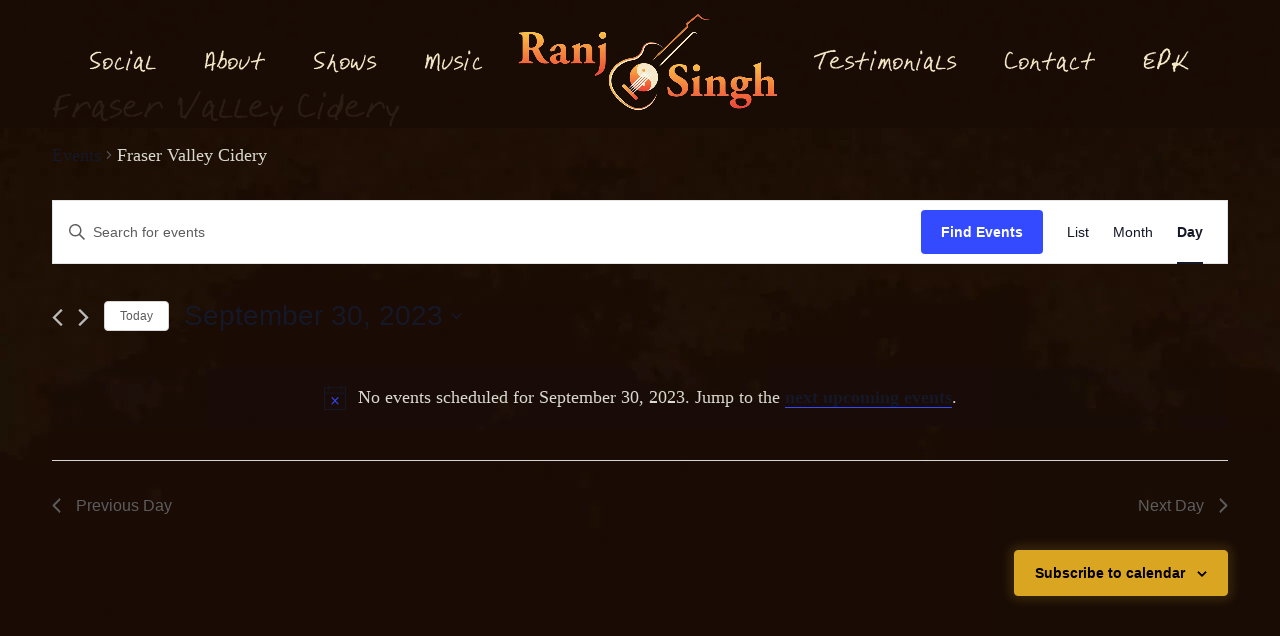

--- FILE ---
content_type: text/html; charset=UTF-8
request_url: https://ranjsingh.com/events/tag/fraser-valley-cidery/day/2023-09-30/
body_size: 27637
content:
<!DOCTYPE html><html dir="ltr" lang="en-US" prefix="og: https://ogp.me/ns#"><head><meta charset="UTF-8" /><meta http-equiv="X-UA-Compatible" content="IE=edge"><link rel="pingback" href="https://ranjsingh.com/xmlrpc.php" /> <script data-optimized="1" type="text/javascript">document.documentElement.className='js'</script> <title>Fraser Valley Cidery - RanjSingh.com</title><link rel='stylesheet' id='tec-variables-skeleton-css' href='https://ranjsingh.com/wp-content/plugins/the-events-calendar/common/src/resources/css/variables-skeleton.min.css?ver=6.4.1' type='text/css' media='all' /><link rel='stylesheet' id='tribe-common-skeleton-style-css' href='https://ranjsingh.com/wp-content/plugins/the-events-calendar/common/src/resources/css/common-skeleton.min.css?ver=6.4.1' type='text/css' media='all' /><link rel='stylesheet' id='tribe-events-views-v2-bootstrap-datepicker-styles-css' href='https://ranjsingh.com/wp-content/plugins/the-events-calendar/vendor/bootstrap-datepicker/css/bootstrap-datepicker.standalone.min.css?ver=6.9.0' type='text/css' media='all' /><link rel='stylesheet' id='tribe-tooltipster-css-css' href='https://ranjsingh.com/wp-content/plugins/the-events-calendar/common/vendor/tooltipster/tooltipster.bundle.min.css?ver=6.4.1' type='text/css' media='all' /><link rel='stylesheet' id='tribe-events-views-v2-skeleton-css' href='https://ranjsingh.com/wp-content/plugins/the-events-calendar/src/resources/css/views-skeleton.min.css?ver=6.9.0' type='text/css' media='all' /><link rel='stylesheet' id='tribe-events-views-v2-print-css' href='https://ranjsingh.com/wp-content/plugins/the-events-calendar/src/resources/css/views-print.min.css?ver=6.9.0' type='text/css' media='print' /><link rel='stylesheet' id='tec-variables-full-css' href='https://ranjsingh.com/wp-content/plugins/the-events-calendar/common/src/resources/css/variables-full.min.css?ver=6.4.1' type='text/css' media='all' /><link rel='stylesheet' id='tribe-common-full-style-css' href='https://ranjsingh.com/wp-content/plugins/the-events-calendar/common/src/resources/css/common-full.min.css?ver=6.4.1' type='text/css' media='all' /><link rel='stylesheet' id='tribe-events-views-v2-full-css' href='https://ranjsingh.com/wp-content/plugins/the-events-calendar/src/resources/css/views-full.min.css?ver=6.9.0' type='text/css' media='all' /><meta name="robots" content="max-image-preview:large" /><link rel="canonical" href="https://ranjsingh.com/tag/fraser-valley-cidery/" /><link rel="next" href="https://ranjsingh.com/events/tag/fraser-valley-cidery/day/2023-09-30/page/2/" /><meta name="generator" content="All in One SEO (AIOSEO) 4.7.8" /><meta property="og:locale" content="en_US" /><meta property="og:site_name" content="RanjSingh.com - Indo-Canadian Folk... Eastern rhythms &amp; melodies meet Western Folk-Rock" /><meta property="og:type" content="website" /><meta property="og:url" content="https://ranjsingh.com/tag/fraser-valley-cidery/" /><meta property="og:image" content="https://ranjsingh.com/wp-content/uploads/2022/12/ranj_singh_social_share_01_1200x630.jpg" /><meta property="og:image:secure_url" content="https://ranjsingh.com/wp-content/uploads/2022/12/ranj_singh_social_share_01_1200x630.jpg" /><meta property="og:image:width" content="1200" /><meta property="og:image:height" content="630" /><meta name="twitter:card" content="summary_large_image" /><meta name="twitter:site" content="@RanjSingh" /><meta name="twitter:image" content="https://ranjsingh.com/wp-content/uploads/2022/12/ranj_singh_social_share_01_1200x630.jpg" /> <script type="application/ld+json" class="aioseo-schema">{"@context":"https:\/\/schema.org","@graph":[{"@type":"BreadcrumbList","@id":"https:\/\/ranjsingh.com\/events\/tag\/fraser-valley-cidery\/day\/2023-09-30\/#breadcrumblist","itemListElement":[{"@type":"ListItem","@id":"https:\/\/ranjsingh.com\/#listItem","position":1,"name":"Home","item":"https:\/\/ranjsingh.com\/","nextItem":{"@type":"ListItem","@id":"https:\/\/ranjsingh.com\/tag\/fraser-valley-cidery\/#listItem","name":"Fraser Valley Cidery"}},{"@type":"ListItem","@id":"https:\/\/ranjsingh.com\/tag\/fraser-valley-cidery\/#listItem","position":2,"name":"Fraser Valley Cidery","previousItem":{"@type":"ListItem","@id":"https:\/\/ranjsingh.com\/#listItem","name":"Home"}}]},{"@type":"CollectionPage","@id":"https:\/\/ranjsingh.com\/events\/tag\/fraser-valley-cidery\/day\/2023-09-30\/#collectionpage","url":"https:\/\/ranjsingh.com\/events\/tag\/fraser-valley-cidery\/day\/2023-09-30\/","name":"Fraser Valley Cidery - RanjSingh.com","inLanguage":"en-US","isPartOf":{"@id":"https:\/\/ranjsingh.com\/#website"},"breadcrumb":{"@id":"https:\/\/ranjsingh.com\/events\/tag\/fraser-valley-cidery\/day\/2023-09-30\/#breadcrumblist"}},{"@type":"Organization","@id":"https:\/\/ranjsingh.com\/#organization","name":"RanjSingh.com","description":"Indo-Canadian Folk...\u2009Eastern rhythms & melodies meet Western Folk-Rock","url":"https:\/\/ranjsingh.com\/","telephone":"+16044189746","logo":{"@type":"ImageObject","url":"https:\/\/ranjsingh.com\/wp-content\/uploads\/2022\/07\/ranj_logo_06_664x504.png","@id":"https:\/\/ranjsingh.com\/events\/tag\/fraser-valley-cidery\/day\/2023-09-30\/#organizationLogo","width":664,"height":504},"image":{"@id":"https:\/\/ranjsingh.com\/events\/tag\/fraser-valley-cidery\/day\/2023-09-30\/#organizationLogo"},"sameAs":["https:\/\/www.facebook.com\/ranjindofolk\/","https:\/\/twitter.com\/RanjSingh","https:\/\/instagram.com\/ranj.singh","https:\/\/www.youtube.com\/user\/TheRanjSinghBand","https:\/\/www.linkedin.com\/in\/ranj-singh-17b4a620\/"]},{"@type":"WebSite","@id":"https:\/\/ranjsingh.com\/#website","url":"https:\/\/ranjsingh.com\/","name":"RanjSingh.com","description":"Indo-Canadian Folk...\u2009Eastern rhythms & melodies meet Western Folk-Rock","inLanguage":"en-US","publisher":{"@id":"https:\/\/ranjsingh.com\/#organization"}}]}</script> <link rel='dns-prefetch' href='//maxcdn.bootstrapcdn.com' /><link rel='dns-prefetch' href='//fonts.googleapis.com' /><link rel="alternate" type="application/rss+xml" title="RanjSingh.com &raquo; Feed" href="https://ranjsingh.com/feed/" /><link rel="alternate" type="application/rss+xml" title="RanjSingh.com &raquo; Comments Feed" href="https://ranjsingh.com/comments/feed/" /><link rel="alternate" type="text/calendar" title="RanjSingh.com &raquo; iCal Feed" href="https://ranjsingh.com/events/2026-01-27/?ical=1/" /><link rel="alternate" type="application/rss+xml" title="RanjSingh.com &raquo; Events Feed" href="https://ranjsingh.com/events/feed/" /><meta content="Divi Child Theme v.1.0" name="generator"/><link rel='stylesheet' id='sbi_styles-css' href='https://ranjsingh.com/wp-content/plugins/instagram-feed/css/sbi-styles.min.css?ver=6.6.1' type='text/css' media='all' /><style id='sbi_styles-inline-css' type='text/css'>.menu li.et-hover>ul,.nav li.et-hover>ul{visibility:visible!important;opacity:1!important}.da11y-submenu-show{visibility:visible!important}
.keyboard-outline{outline-style:solid!important;outline-width:2px!important;-webkit-transition:none!important;transition:none!important}a[role=tab].keyboard-outline,button:active.keyboard-outline,button:focus.keyboard-outline,input:active.keyboard-outline,input:focus.keyboard-outline{outline-offset:-5px}.et-search-form input:focus.keyboard-outline{padding-left:15px;padding-right:15px}.et_pb_tab{-webkit-animation:none!important;animation:none!important}.et_pb_scroll_top.et-visible:focus{outline-width:2px;outline-style:solid;outline-color:Highlight}@media (-webkit-min-device-pixel-ratio:0){.et_pb_scroll_top.et-visible:focus{outline-color:-webkit-focus-ring-color;outline-style:auto}}
.et_pb_contact_form_label,.et_pb_search .screen-reader-text,.et_pb_social_media_follow_network_name,.widget_search .screen-reader-text{display:block!important}.da11y-screen-reader-text,.et_pb_contact_form_label,.et_pb_search .screen-reader-text,.et_pb_social_media_follow_network_name,.widget_search .screen-reader-text{clip:rect(1px,1px,1px,1px);position:absolute!important;height:1px;width:1px;overflow:hidden;text-shadow:none;text-transform:none;letter-spacing:normal;line-height:normal;font-family:-apple-system,BlinkMacSystemFont,Segoe UI,Roboto,Oxygen-Sans,Ubuntu,Cantarell,Helvetica Neue,sans-serif;font-size:1em;font-weight:600;-webkit-font-smoothing:subpixel-antialiased}.da11y-screen-reader-text:focus{background:#f1f1f1;color:#00547a;-webkit-box-shadow:0 0 2px 2px rgba(0,0,0,.6);box-shadow:0 0 2px 2px rgba(0,0,0,.6);clip:auto!important;display:block;height:auto;left:5px;padding:15px 23px 14px;text-decoration:none;top:7px;width:auto;z-index:1000000}</style><link rel='stylesheet' id='wp-block-library-css' href='https://ranjsingh.com/wp-includes/css/dist/block-library/style.min.css?ver=6.5.3' type='text/css' media='all' /><style id='wp-block-library-theme-inline-css' type='text/css'>.wp-block-audio figcaption{color:#555;font-size:13px;text-align:center}.is-dark-theme .wp-block-audio figcaption{color:#ffffffa6}.wp-block-audio{margin:0 0 1em}.wp-block-code{border:1px solid #ccc;border-radius:4px;font-family:Menlo,Consolas,monaco,monospace;padding:.8em 1em}.wp-block-embed figcaption{color:#555;font-size:13px;text-align:center}.is-dark-theme .wp-block-embed figcaption{color:#ffffffa6}.wp-block-embed{margin:0 0 1em}.blocks-gallery-caption{color:#555;font-size:13px;text-align:center}.is-dark-theme .blocks-gallery-caption{color:#ffffffa6}.wp-block-image figcaption{color:#555;font-size:13px;text-align:center}.is-dark-theme .wp-block-image figcaption{color:#ffffffa6}.wp-block-image{margin:0 0 1em}.wp-block-pullquote{border-bottom:4px solid;border-top:4px solid;color:currentColor;margin-bottom:1.75em}.wp-block-pullquote cite,.wp-block-pullquote footer,.wp-block-pullquote__citation{color:currentColor;font-size:.8125em;font-style:normal;text-transform:uppercase}.wp-block-quote{border-left:.25em solid;margin:0 0 1.75em;padding-left:1em}.wp-block-quote cite,.wp-block-quote footer{color:currentColor;font-size:.8125em;font-style:normal;position:relative}.wp-block-quote.has-text-align-right{border-left:none;border-right:.25em solid;padding-left:0;padding-right:1em}.wp-block-quote.has-text-align-center{border:none;padding-left:0}.wp-block-quote.is-large,.wp-block-quote.is-style-large,.wp-block-quote.is-style-plain{border:none}.wp-block-search .wp-block-search__label{font-weight:700}.wp-block-search__button{border:1px solid #ccc;padding:.375em .625em}:where(.wp-block-group.has-background){padding:1.25em 2.375em}.wp-block-separator.has-css-opacity{opacity:.4}.wp-block-separator{border:none;border-bottom:2px solid;margin-left:auto;margin-right:auto}.wp-block-separator.has-alpha-channel-opacity{opacity:1}.wp-block-separator:not(.is-style-wide):not(.is-style-dots){width:100px}.wp-block-separator.has-background:not(.is-style-dots){border-bottom:none;height:1px}.wp-block-separator.has-background:not(.is-style-wide):not(.is-style-dots){height:2px}.wp-block-table{margin:0 0 1em}.wp-block-table td,.wp-block-table th{word-break:normal}.wp-block-table figcaption{color:#555;font-size:13px;text-align:center}.is-dark-theme .wp-block-table figcaption{color:#ffffffa6}.wp-block-video figcaption{color:#555;font-size:13px;text-align:center}.is-dark-theme .wp-block-video figcaption{color:#ffffffa6}.wp-block-video{margin:0 0 1em}.wp-block-template-part.has-background{margin-bottom:0;margin-top:0;padding:1.25em 2.375em}</style><style id='global-styles-inline-css' type='text/css'>body{--wp--preset--color--black: #000000;--wp--preset--color--cyan-bluish-gray: #abb8c3;--wp--preset--color--white: #ffffff;--wp--preset--color--pale-pink: #f78da7;--wp--preset--color--vivid-red: #cf2e2e;--wp--preset--color--luminous-vivid-orange: #ff6900;--wp--preset--color--luminous-vivid-amber: #fcb900;--wp--preset--color--light-green-cyan: #7bdcb5;--wp--preset--color--vivid-green-cyan: #00d084;--wp--preset--color--pale-cyan-blue: #8ed1fc;--wp--preset--color--vivid-cyan-blue: #0693e3;--wp--preset--color--vivid-purple: #9b51e0;--wp--preset--gradient--vivid-cyan-blue-to-vivid-purple: linear-gradient(135deg,rgba(6,147,227,1) 0%,rgb(155,81,224) 100%);--wp--preset--gradient--light-green-cyan-to-vivid-green-cyan: linear-gradient(135deg,rgb(122,220,180) 0%,rgb(0,208,130) 100%);--wp--preset--gradient--luminous-vivid-amber-to-luminous-vivid-orange: linear-gradient(135deg,rgba(252,185,0,1) 0%,rgba(255,105,0,1) 100%);--wp--preset--gradient--luminous-vivid-orange-to-vivid-red: linear-gradient(135deg,rgba(255,105,0,1) 0%,rgb(207,46,46) 100%);--wp--preset--gradient--very-light-gray-to-cyan-bluish-gray: linear-gradient(135deg,rgb(238,238,238) 0%,rgb(169,184,195) 100%);--wp--preset--gradient--cool-to-warm-spectrum: linear-gradient(135deg,rgb(74,234,220) 0%,rgb(151,120,209) 20%,rgb(207,42,186) 40%,rgb(238,44,130) 60%,rgb(251,105,98) 80%,rgb(254,248,76) 100%);--wp--preset--gradient--blush-light-purple: linear-gradient(135deg,rgb(255,206,236) 0%,rgb(152,150,240) 100%);--wp--preset--gradient--blush-bordeaux: linear-gradient(135deg,rgb(254,205,165) 0%,rgb(254,45,45) 50%,rgb(107,0,62) 100%);--wp--preset--gradient--luminous-dusk: linear-gradient(135deg,rgb(255,203,112) 0%,rgb(199,81,192) 50%,rgb(65,88,208) 100%);--wp--preset--gradient--pale-ocean: linear-gradient(135deg,rgb(255,245,203) 0%,rgb(182,227,212) 50%,rgb(51,167,181) 100%);--wp--preset--gradient--electric-grass: linear-gradient(135deg,rgb(202,248,128) 0%,rgb(113,206,126) 100%);--wp--preset--gradient--midnight: linear-gradient(135deg,rgb(2,3,129) 0%,rgb(40,116,252) 100%);--wp--preset--font-size--small: 13px;--wp--preset--font-size--medium: 20px;--wp--preset--font-size--large: 36px;--wp--preset--font-size--x-large: 42px;--wp--preset--spacing--20: 0.44rem;--wp--preset--spacing--30: 0.67rem;--wp--preset--spacing--40: 1rem;--wp--preset--spacing--50: 1.5rem;--wp--preset--spacing--60: 2.25rem;--wp--preset--spacing--70: 3.38rem;--wp--preset--spacing--80: 5.06rem;--wp--preset--shadow--natural: 6px 6px 9px rgba(0, 0, 0, 0.2);--wp--preset--shadow--deep: 12px 12px 50px rgba(0, 0, 0, 0.4);--wp--preset--shadow--sharp: 6px 6px 0px rgba(0, 0, 0, 0.2);--wp--preset--shadow--outlined: 6px 6px 0px -3px rgba(255, 255, 255, 1), 6px 6px rgba(0, 0, 0, 1);--wp--preset--shadow--crisp: 6px 6px 0px rgba(0, 0, 0, 1);}body { margin: 0;--wp--style--global--content-size: 823px;--wp--style--global--wide-size: 1080px; }.wp-site-blocks > .alignleft { float: left; margin-right: 2em; }.wp-site-blocks > .alignright { float: right; margin-left: 2em; }.wp-site-blocks > .aligncenter { justify-content: center; margin-left: auto; margin-right: auto; }:where(.is-layout-flex){gap: 0.5em;}:where(.is-layout-grid){gap: 0.5em;}body .is-layout-flow > .alignleft{float: left;margin-inline-start: 0;margin-inline-end: 2em;}body .is-layout-flow > .alignright{float: right;margin-inline-start: 2em;margin-inline-end: 0;}body .is-layout-flow > .aligncenter{margin-left: auto !important;margin-right: auto !important;}body .is-layout-constrained > .alignleft{float: left;margin-inline-start: 0;margin-inline-end: 2em;}body .is-layout-constrained > .alignright{float: right;margin-inline-start: 2em;margin-inline-end: 0;}body .is-layout-constrained > .aligncenter{margin-left: auto !important;margin-right: auto !important;}body .is-layout-constrained > :where(:not(.alignleft):not(.alignright):not(.alignfull)){max-width: var(--wp--style--global--content-size);margin-left: auto !important;margin-right: auto !important;}body .is-layout-constrained > .alignwide{max-width: var(--wp--style--global--wide-size);}body .is-layout-flex{display: flex;}body .is-layout-flex{flex-wrap: wrap;align-items: center;}body .is-layout-flex > *{margin: 0;}body .is-layout-grid{display: grid;}body .is-layout-grid > *{margin: 0;}body{padding-top: 0px;padding-right: 0px;padding-bottom: 0px;padding-left: 0px;}.wp-element-button, .wp-block-button__link{background-color: #32373c;border-width: 0;color: #fff;font-family: inherit;font-size: inherit;line-height: inherit;padding: calc(0.667em + 2px) calc(1.333em + 2px);text-decoration: none;}.has-black-color{color: var(--wp--preset--color--black) !important;}.has-cyan-bluish-gray-color{color: var(--wp--preset--color--cyan-bluish-gray) !important;}.has-white-color{color: var(--wp--preset--color--white) !important;}.has-pale-pink-color{color: var(--wp--preset--color--pale-pink) !important;}.has-vivid-red-color{color: var(--wp--preset--color--vivid-red) !important;}.has-luminous-vivid-orange-color{color: var(--wp--preset--color--luminous-vivid-orange) !important;}.has-luminous-vivid-amber-color{color: var(--wp--preset--color--luminous-vivid-amber) !important;}.has-light-green-cyan-color{color: var(--wp--preset--color--light-green-cyan) !important;}.has-vivid-green-cyan-color{color: var(--wp--preset--color--vivid-green-cyan) !important;}.has-pale-cyan-blue-color{color: var(--wp--preset--color--pale-cyan-blue) !important;}.has-vivid-cyan-blue-color{color: var(--wp--preset--color--vivid-cyan-blue) !important;}.has-vivid-purple-color{color: var(--wp--preset--color--vivid-purple) !important;}.has-black-background-color{background-color: var(--wp--preset--color--black) !important;}.has-cyan-bluish-gray-background-color{background-color: var(--wp--preset--color--cyan-bluish-gray) !important;}.has-white-background-color{background-color: var(--wp--preset--color--white) !important;}.has-pale-pink-background-color{background-color: var(--wp--preset--color--pale-pink) !important;}.has-vivid-red-background-color{background-color: var(--wp--preset--color--vivid-red) !important;}.has-luminous-vivid-orange-background-color{background-color: var(--wp--preset--color--luminous-vivid-orange) !important;}.has-luminous-vivid-amber-background-color{background-color: var(--wp--preset--color--luminous-vivid-amber) !important;}.has-light-green-cyan-background-color{background-color: var(--wp--preset--color--light-green-cyan) !important;}.has-vivid-green-cyan-background-color{background-color: var(--wp--preset--color--vivid-green-cyan) !important;}.has-pale-cyan-blue-background-color{background-color: var(--wp--preset--color--pale-cyan-blue) !important;}.has-vivid-cyan-blue-background-color{background-color: var(--wp--preset--color--vivid-cyan-blue) !important;}.has-vivid-purple-background-color{background-color: var(--wp--preset--color--vivid-purple) !important;}.has-black-border-color{border-color: var(--wp--preset--color--black) !important;}.has-cyan-bluish-gray-border-color{border-color: var(--wp--preset--color--cyan-bluish-gray) !important;}.has-white-border-color{border-color: var(--wp--preset--color--white) !important;}.has-pale-pink-border-color{border-color: var(--wp--preset--color--pale-pink) !important;}.has-vivid-red-border-color{border-color: var(--wp--preset--color--vivid-red) !important;}.has-luminous-vivid-orange-border-color{border-color: var(--wp--preset--color--luminous-vivid-orange) !important;}.has-luminous-vivid-amber-border-color{border-color: var(--wp--preset--color--luminous-vivid-amber) !important;}.has-light-green-cyan-border-color{border-color: var(--wp--preset--color--light-green-cyan) !important;}.has-vivid-green-cyan-border-color{border-color: var(--wp--preset--color--vivid-green-cyan) !important;}.has-pale-cyan-blue-border-color{border-color: var(--wp--preset--color--pale-cyan-blue) !important;}.has-vivid-cyan-blue-border-color{border-color: var(--wp--preset--color--vivid-cyan-blue) !important;}.has-vivid-purple-border-color{border-color: var(--wp--preset--color--vivid-purple) !important;}.has-vivid-cyan-blue-to-vivid-purple-gradient-background{background: var(--wp--preset--gradient--vivid-cyan-blue-to-vivid-purple) !important;}.has-light-green-cyan-to-vivid-green-cyan-gradient-background{background: var(--wp--preset--gradient--light-green-cyan-to-vivid-green-cyan) !important;}.has-luminous-vivid-amber-to-luminous-vivid-orange-gradient-background{background: var(--wp--preset--gradient--luminous-vivid-amber-to-luminous-vivid-orange) !important;}.has-luminous-vivid-orange-to-vivid-red-gradient-background{background: var(--wp--preset--gradient--luminous-vivid-orange-to-vivid-red) !important;}.has-very-light-gray-to-cyan-bluish-gray-gradient-background{background: var(--wp--preset--gradient--very-light-gray-to-cyan-bluish-gray) !important;}.has-cool-to-warm-spectrum-gradient-background{background: var(--wp--preset--gradient--cool-to-warm-spectrum) !important;}.has-blush-light-purple-gradient-background{background: var(--wp--preset--gradient--blush-light-purple) !important;}.has-blush-bordeaux-gradient-background{background: var(--wp--preset--gradient--blush-bordeaux) !important;}.has-luminous-dusk-gradient-background{background: var(--wp--preset--gradient--luminous-dusk) !important;}.has-pale-ocean-gradient-background{background: var(--wp--preset--gradient--pale-ocean) !important;}.has-electric-grass-gradient-background{background: var(--wp--preset--gradient--electric-grass) !important;}.has-midnight-gradient-background{background: var(--wp--preset--gradient--midnight) !important;}.has-small-font-size{font-size: var(--wp--preset--font-size--small) !important;}.has-medium-font-size{font-size: var(--wp--preset--font-size--medium) !important;}.has-large-font-size{font-size: var(--wp--preset--font-size--large) !important;}.has-x-large-font-size{font-size: var(--wp--preset--font-size--x-large) !important;}
.wp-block-navigation a:where(:not(.wp-element-button)){color: inherit;}
:where(.wp-block-post-template.is-layout-flex){gap: 1.25em;}:where(.wp-block-post-template.is-layout-grid){gap: 1.25em;}
:where(.wp-block-columns.is-layout-flex){gap: 2em;}:where(.wp-block-columns.is-layout-grid){gap: 2em;}
.wp-block-pullquote{font-size: 1.5em;line-height: 1.6;}</style><link rel='stylesheet' id='ctf_styles-css' href='https://ranjsingh.com/wp-content/plugins/custom-twitter-feeds/css/ctf-styles.min.css?ver=2.2.5' type='text/css' media='all' /><link rel='stylesheet' id='cff-css' href='https://ranjsingh.com/wp-content/plugins/custom-facebook-feed/assets/css/cff-style.min.css?ver=4.2.6' type='text/css' media='all' /><link rel='stylesheet' id='sb-font-awesome-css' href='https://maxcdn.bootstrapcdn.com/font-awesome/4.7.0/css/font-awesome.min.css?ver=6.5.3' type='text/css' media='all' /><link rel='stylesheet' id='et-divi-open-sans-css' href='https://fonts.googleapis.com/css?family=Open+Sans:300italic,400italic,600italic,700italic,800italic,400,300,600,700,800&#038;subset=latin,latin-ext&#038;display=swap' type='text/css' media='all' /><link rel='stylesheet' id='divi-event-calendar-module-styles-css' href='https://ranjsingh.com/wp-content/plugins/divi-event-calendar-module/styles/style.min.css?ver=1.0.0' type='text/css' media='all' /><link rel='stylesheet' id='popup-maker-site-css' href='//ranjsingh.com/wp-content/uploads/pum/pum-site-styles.css?generated=1737418468&#038;ver=1.20.3' type='text/css' media='all' /><link rel='stylesheet' id='divi-style-parent-css' href='https://ranjsingh.com/wp-content/themes/Divi/style-static-cpt.min.css?ver=4.27.4' type='text/css' media='all' /><link rel='stylesheet' id='divi-style-pum-css' href='https://ranjsingh.com/wp-content/themes/divi-child/style.css?ver=4.27.4' type='text/css' media='all' /> <script type="text/javascript" src="https://ranjsingh.com/wp-includes/js/jquery/jquery.min.js?ver=3.7.1" id="jquery-core-js"></script> <script data-optimized="1" type="text/javascript" src="https://ranjsingh.com/wp-content/litespeed/js/490ace8e8466fdc6799b36cc18b40f75.js?ver=cec91" id="jquery-migrate-js"></script> <script data-optimized="1" type="text/javascript" src="https://ranjsingh.com/wp-content/litespeed/js/d6ae256a7f8e995f53dca43971a9720e.js?ver=f5279" id="tribe-common-js"></script> <script data-optimized="1" type="text/javascript" src="https://ranjsingh.com/wp-content/litespeed/js/df41a1a5419413a930d5a28a588b7cd7.js?ver=0d735" id="tribe-events-views-v2-breakpoints-js"></script> <script data-optimized="1" type="text/javascript" src="https://ranjsingh.com/wp-content/litespeed/js/f708535e3989c648d9268a093e80b876.js?ver=5e4c9" id="divi-child-theme-custom-js-js"></script> <link rel="https://api.w.org/" href="https://ranjsingh.com/wp-json/" /><link rel="alternate" type="application/json" href="https://ranjsingh.com/wp-json/wp/v2/tags/23" /><link rel="EditURI" type="application/rsd+xml" title="RSD" href="https://ranjsingh.com/xmlrpc.php?rsd" /><meta name="generator" content="WordPress 6.5.3" /><meta name="viewport" content="width=device-width, initial-scale=1.0" /><meta name="tec-api-version" content="v1"><meta name="tec-api-origin" content="https://ranjsingh.com"><link rel="alternate" href="https://ranjsingh.com/wp-json/tribe/events/v1/events/?tags=fraser-valley-cidery" /><style type="text/css" id="custom-background-css">body.custom-background { background-color: #190c05; }</style><meta name="apple-mobile-web-app-status-bar-style" content="black-translucent"><meta name="theme-color" content="#140a02"><link rel="apple-touch-icon" sizes="57x57" href="/media/images/favicon/apple-icon-57x57.png"><link rel="apple-touch-icon" sizes="60x60" href="/media/images/favicon/apple-icon-60x60.png"><link rel="apple-touch-icon" sizes="72x72" href="/media/images/favicon/apple-icon-72x72.png"><link rel="apple-touch-icon" sizes="76x76" href="/media/images/favicon/apple-icon-76x76.png"><link rel="apple-touch-icon" sizes="114x114" href="/media/images/favicon/apple-icon-114x114.png"><link rel="apple-touch-icon" sizes="120x120" href="/media/images/favicon/apple-icon-120x120.png"><link rel="apple-touch-icon" sizes="144x144" href="/media/images/favicon/apple-icon-144x144.png"><link rel="apple-touch-icon" sizes="152x152" href="/media/images/favicon/apple-icon-152x152.png"><link rel="apple-touch-icon" sizes="180x180" href="/media/images/favicon/apple-icon-180x180.png"><link rel="icon" type="image/png" sizes="192x192" href="/media/images/favicon/android-icon-192x192.png"><link rel="icon" type="image/png" sizes="32x32" href="/media/images/favicon/favicon-32x32.png"><link rel="icon" type="image/png" sizes="96x96" href="/media/images/favicon/favicon-96x96.png"><link rel="icon" type="image/png" sizes="16x16" href="/media/images/favicon/favicon-16x16.png"><link rel="manifest" href="/media/images/favicon/manifest.json"><link rel="preconnect" href="https://scontent-xsp1-1.xx.fbcdn.net"><link rel="preconnect" href="https://fonts.gstatic.com"><link rel="preconnect" href="https://www.gstatic.com"><link rel="preconnect" href="https://www.google-analytics.com"><link rel="preconnect" href="https://jnn-pa.googleapis.com"><link rel="preconnect" href="https://www.google.com"><link rel="preconnect" href="https://static.doubleclick.net"><link rel="preconnect" href="https://googleads.g.doubleclick.net"><link rel="icon" href="https://ranjsingh.com/wp-content/uploads/2023/01/favicon_292x292-150x150.png" sizes="32x32" /><link rel="icon" href="https://ranjsingh.com/wp-content/uploads/2023/01/favicon_292x292.png" sizes="192x192" /><link rel="apple-touch-icon" href="https://ranjsingh.com/wp-content/uploads/2023/01/favicon_292x292.png" /><meta name="msapplication-TileImage" content="https://ranjsingh.com/wp-content/uploads/2023/01/favicon_292x292.png" /><link rel="stylesheet" id="et-divi-customizer-cpt-global-cached-inline-styles" href="https://ranjsingh.com/wp-content/et-cache/global/et-divi-customizer-cpt-global.min.css?ver=1762380790" /><link rel="stylesheet" id="et-divi-customizer-global-cached-inline-styles" href="https://ranjsingh.com/wp-content/et-cache/global/et-divi-customizer-global.min.css?ver=1762380790" /></head><body class="archive post-type-archive post-type-archive-tribe_events custom-background tribe-events-page-template tribe-no-js tribe-filter-live et_pb_button_helper_class et_transparent_nav et_fullwidth_nav et_fixed_nav et_show_nav et_primary_nav_dropdown_animation_fade et_secondary_nav_dropdown_animation_fade et_header_style_split et_pb_footer_columns1 et_cover_background et_pb_gutter osx et_pb_gutters2 et_right_sidebar et_divi_theme et-db"><div id="page-container"><header id="main-header" data-height-onload="128"><div class="container clearfix et_menu_container"><div class="logo_container">
<span class="logo_helper"></span>
<a href="https://ranjsingh.com/">
<img data-lazyloaded="1" src="[data-uri]" data-src="https://ranjsingh.com/wp-content/uploads/2022/11/ranj_logo_06_horizontal_v2_1000x400.png" width="1000" height="400" alt="RanjSingh.com" id="logo" data-height-percentage="72" /><noscript><img src="https://ranjsingh.com/wp-content/uploads/2022/11/ranj_logo_06_horizontal_v2_1000x400.png" width="1000" height="400" alt="RanjSingh.com" id="logo" data-height-percentage="72" /></noscript>
</a></div><div id="et-top-navigation" data-height="128" data-fixed-height="96"><nav id="top-menu-nav"><ul id="top-menu" class="nav"><li class="menu-item menu-item-type-custom menu-item-object-custom menu-item-2752"><a title="Social Media" href="/#social">Social</a></li><li class="menu-item menu-item-type-custom menu-item-object-custom menu-item-2082"><a href="/#about">About</a></li><li class="menu-item menu-item-type-custom menu-item-object-custom menu-item-2079"><a href="/#shows">Shows</a></li><li class="menu-item menu-item-type-custom menu-item-object-custom menu-item-2533"><a href="/#music">Music</a></li><li class="menu-item menu-item-type-custom menu-item-object-custom menu-item-2078"><a href="/#testimonials">Testimonials</a></li><li class="menu-item menu-item-type-custom menu-item-object-custom menu-item-2535"><a href="/#contact">Contact</a></li><li class="pageLink menu-item menu-item-type-custom menu-item-object-custom menu-item-2626"><a title="Electronic Press Kit" href="/epk">EPK</a></li></ul></nav><div id="et_mobile_nav_menu"><div class="mobile_nav closed">
<span class="select_page">Select Page</span>
<span class="mobile_menu_bar mobile_menu_bar_toggle"></span></div></div></div></div></header><div id="et-main-area"> <script>document.head.insertAdjacentHTML('beforeend','<meta name="robots" id="tec_noindex" content="noindex, follow" />')</script> <div
class="tribe-common tribe-events tribe-events-view tribe-events-view--day" 	data-js="tribe-events-view"
data-view-rest-url="https://ranjsingh.com/wp-json/tribe/views/v2/html"
data-view-rest-method="POST"
data-view-manage-url="1"
data-view-breakpoint-pointer="2f9cb934-a3dd-4752-b42f-3a59fe99b8a0"
><div class="tribe-common-l-container tribe-events-l-container"><div
class="tribe-events-view-loader tribe-common-a11y-hidden"
role="alert"
aria-live="polite"
>
<span class="tribe-events-view-loader__text tribe-common-a11y-visual-hide">
Loading view.	</span><div class="tribe-events-view-loader__dots tribe-common-c-loader">
<svg  class="tribe-common-c-svgicon tribe-common-c-svgicon--dot tribe-common-c-loader__dot tribe-common-c-loader__dot--first"  viewBox="0 0 15 15" xmlns="http://www.w3.org/2000/svg"><circle cx="7.5" cy="7.5" r="7.5"/></svg>
<svg  class="tribe-common-c-svgicon tribe-common-c-svgicon--dot tribe-common-c-loader__dot tribe-common-c-loader__dot--second"  viewBox="0 0 15 15" xmlns="http://www.w3.org/2000/svg"><circle cx="7.5" cy="7.5" r="7.5"/></svg>
<svg  class="tribe-common-c-svgicon tribe-common-c-svgicon--dot tribe-common-c-loader__dot tribe-common-c-loader__dot--third"  viewBox="0 0 15 15" xmlns="http://www.w3.org/2000/svg"><circle cx="7.5" cy="7.5" r="7.5"/></svg></div></div> <script data-js="tribe-events-view-data" type="application/json">{"slug":"day","prev_url":"https:\/\/ranjsingh.com\/events\/tag\/fraser-valley-cidery\/day\/2023-09-29\/","next_url":"https:\/\/ranjsingh.com\/events\/tag\/fraser-valley-cidery\/day\/2023-10-01\/","view_class":"Tribe\\Events\\Views\\V2\\Views\\Day_View","view_slug":"day","view_label":"Day","title":"Fraser Valley Cidery - RanjSingh.com","events":[],"url":"https:\/\/ranjsingh.com\/events\/tag\/fraser-valley-cidery\/day\/2023-09-30\/","url_event_date":"2023-09-30","bar":{"keyword":"","date":"2023-09-30"},"today":"2026-01-27 00:00:00","now":"2026-01-27 22:31:06","rest_url":"https:\/\/ranjsingh.com\/wp-json\/tribe\/views\/v2\/html","rest_method":"POST","rest_nonce":"","should_manage_url":true,"today_url":"https:\/\/ranjsingh.com\/events\/tag\/fraser-valley-cidery\/today\/","today_title":"Click to select today's date","today_label":"Today","prev_label":"2023-09-29","next_label":"2023-10-01","date_formats":{"compact":"Y-m-d","month_and_year_compact":"Y-m","month_and_year":"F Y","time_range_separator":" - ","date_time_separator":" @ "},"messages":{"notice":["No events scheduled for September 30, 2023. Jump to the <a href=\"https:\/\/ranjsingh.com\/events\/tag\/fraser-valley-cidery\/day\/2023-09-30\/\" class=\"tribe-events-c-messages__message-list-item-link tribe-common-anchor-thin-alt\" data-js=\"tribe-events-view-link\">next upcoming events<\/a>."]},"start_of_week":"0","header_title":"Fraser Valley Cidery","header_title_element":"h1","content_title":"","breadcrumbs":[{"link":"https:\/\/ranjsingh.com\/events\/","label":"Events"},{"link":"","label":"Fraser Valley Cidery"}],"before_events":"","after_events":"\n<!--\nThis calendar is powered by The Events Calendar.\nhttp:\/\/evnt.is\/18wn\n-->\n","display_events_bar":true,"disable_event_search":false,"live_refresh":true,"ical":{"display_link":true,"link":{"url":"https:\/\/ranjsingh.com\/events\/tag\/fraser-valley-cidery\/day\/2023-09-30\/?ical=1","text":"Export Events","title":"Use this to share calendar data with Google Calendar, Apple iCal and other compatible apps"}},"container_classes":["tribe-common","tribe-events","tribe-events-view","tribe-events-view--day"],"container_data":[],"is_past":false,"breakpoints":{"xsmall":500,"medium":768,"full":960},"breakpoint_pointer":"2f9cb934-a3dd-4752-b42f-3a59fe99b8a0","is_initial_load":true,"public_views":{"list":{"view_class":"Tribe\\Events\\Views\\V2\\Views\\List_View","view_url":"https:\/\/ranjsingh.com\/events\/tag\/fraser-valley-cidery\/list\/?tribe-bar-date=2023-09-30","view_label":"List"},"month":{"view_class":"Tribe\\Events\\Views\\V2\\Views\\Month_View","view_url":"https:\/\/ranjsingh.com\/events\/tag\/fraser-valley-cidery\/2023-09\/","view_label":"Month"},"day":{"view_class":"Tribe\\Events\\Views\\V2\\Views\\Day_View","view_url":"https:\/\/ranjsingh.com\/events\/tag\/fraser-valley-cidery\/day\/2023-09-30\/","view_label":"Day"}},"show_latest_past":true,"next_rel":"noindex","prev_rel":"noindex","subscribe_links":{"gcal":{"label":"Google Calendar","single_label":"Add to Google Calendar","visible":true,"block_slug":"hasGoogleCalendar"},"ical":{"label":"iCalendar","single_label":"Add to iCalendar","visible":true,"block_slug":"hasiCal"},"outlook-365":{"label":"Outlook 365","single_label":"Outlook 365","visible":true,"block_slug":"hasOutlook365"},"outlook-live":{"label":"Outlook Live","single_label":"Outlook Live","visible":true,"block_slug":"hasOutlookLive"},"ics":{"label":"Export .ics file","single_label":"Export .ics file","visible":true,"block_slug":null},"outlook-ics":{"label":"Export Outlook .ics file","single_label":"Export Outlook .ics file","visible":true,"block_slug":null}},"_context":{"slug":"day"},"text":"Loading...","classes":["tribe-common-c-loader__dot","tribe-common-c-loader__dot--third"]}</script> <header  class="tribe-events-header tribe-events-header--has-event-search" ><div  class="tribe-events-header__messages tribe-events-c-messages tribe-common-b2 tribe-common-c-loader__dot tribe-common-c-loader__dot--third"  ><div class="tribe-events-c-messages__message tribe-events-c-messages__message--notice" role="alert">
<svg  class="tribe-common-c-svgicon tribe-common-c-svgicon--messages-not-found tribe-events-c-messages__message-icon-svg"  viewBox="0 0 21 23" xmlns="http://www.w3.org/2000/svg"><g fill-rule="evenodd"><path d="M.5 2.5h20v20H.5z"/><path stroke-linecap="round" d="M7.583 11.583l5.834 5.834m0-5.834l-5.834 5.834" class="tribe-common-c-svgicon__svg-stroke"/><path stroke-linecap="round" d="M4.5.5v4m12-4v4"/><path stroke-linecap="square" d="M.5 7.5h20"/></g></svg><ul class="tribe-events-c-messages__message-list"><li
class="tribe-events-c-messages__message-list-item"
data-key="0" 					>
No events scheduled for September 30, 2023. Jump to the <a href="https://ranjsingh.com/events/tag/fraser-valley-cidery/day/2023-09-30/" class="tribe-events-c-messages__message-list-item-link tribe-common-anchor-thin-alt" data-js="tribe-events-view-link">next upcoming events</a>.</li></ul></div></div><div  class="tribe-events-header__messages tribe-events-c-messages tribe-common-b2 tribe-events-header__messages--mobile"  ><div class="tribe-events-c-messages__message tribe-events-c-messages__message--notice" role="alert">
<svg  class="tribe-common-c-svgicon tribe-common-c-svgicon--messages-not-found tribe-events-c-messages__message-icon-svg"  viewBox="0 0 21 23" xmlns="http://www.w3.org/2000/svg"><g fill-rule="evenodd"><path d="M.5 2.5h20v20H.5z"/><path stroke-linecap="round" d="M7.583 11.583l5.834 5.834m0-5.834l-5.834 5.834" class="tribe-common-c-svgicon__svg-stroke"/><path stroke-linecap="round" d="M4.5.5v4m12-4v4"/><path stroke-linecap="square" d="M.5 7.5h20"/></g></svg><ul class="tribe-events-c-messages__message-list"><li
class="tribe-events-c-messages__message-list-item"
data-key="0" 					>
No events scheduled for September 30, 2023. Jump to the <a href="https://ranjsingh.com/events/tag/fraser-valley-cidery/day/2023-09-30/" class="tribe-events-c-messages__message-list-item-link tribe-common-anchor-thin-alt" data-js="tribe-events-view-link">next upcoming events</a>.</li></ul></div></div><div class="tribe-events-header__title"><h1 class="tribe-events-header__title-text">
Fraser Valley Cidery</h1></div><div class="tribe-events-header__breadcrumbs tribe-events-c-breadcrumbs"><ol class="tribe-events-c-breadcrumbs__list"><li class="tribe-events-c-breadcrumbs__list-item">
<a
href="https://ranjsingh.com/events/"
class="tribe-events-c-breadcrumbs__list-item-link tribe-common-anchor"
title=""
data-js="tribe-events-view-link"
>
Events	</a>
<svg  class="tribe-common-c-svgicon tribe-common-c-svgicon--caret-right tribe-events-c-breadcrumbs__list-item-icon-svg"  xmlns="http://www.w3.org/2000/svg" viewBox="0 0 10 16" aria-hidden="true"><path d="M.3 1.6L1.8.1 9.7 8l-7.9 7.9-1.5-1.5L6.7 8 .3 1.6z"/></svg></li><li class="tribe-events-c-breadcrumbs__list-item">
<span class="tribe-events-c-breadcrumbs__list-item-text">
Fraser Valley Cidery	</span>
<svg  class="tribe-common-c-svgicon tribe-common-c-svgicon--caret-right tribe-events-c-breadcrumbs__list-item-icon-svg"  xmlns="http://www.w3.org/2000/svg" viewBox="0 0 10 16" aria-hidden="true"><path d="M.3 1.6L1.8.1 9.7 8l-7.9 7.9-1.5-1.5L6.7 8 .3 1.6z"/></svg></li></ol></div><div
class="tribe-events-header__events-bar tribe-events-c-events-bar tribe-events-c-events-bar--border" 	data-js="tribe-events-events-bar"
><h2 class="tribe-common-a11y-visual-hide">
Events Search and Views Navigation</h2><button
class="tribe-events-c-events-bar__search-button"
aria-controls="tribe-events-search-container"
aria-expanded="false"
data-js="tribe-events-search-button"
>
<svg  class="tribe-common-c-svgicon tribe-common-c-svgicon--search tribe-events-c-events-bar__search-button-icon-svg"  viewBox="0 0 16 16" xmlns="http://www.w3.org/2000/svg"  aria-hidden="true"><path fill-rule="evenodd" clip-rule="evenodd" d="M11.164 10.133L16 14.97 14.969 16l-4.836-4.836a6.225 6.225 0 01-3.875 1.352 6.24 6.24 0 01-4.427-1.832A6.272 6.272 0 010 6.258 6.24 6.24 0 011.831 1.83 6.272 6.272 0 016.258 0c1.67 0 3.235.658 4.426 1.831a6.272 6.272 0 011.832 4.427c0 1.422-.48 2.773-1.352 3.875zM6.258 1.458c-1.28 0-2.49.498-3.396 1.404-1.866 1.867-1.866 4.925 0 6.791a4.774 4.774 0 003.396 1.405c1.28 0 2.489-.498 3.395-1.405 1.867-1.866 1.867-4.924 0-6.79a4.774 4.774 0 00-3.395-1.405z"/></svg>
<span class="tribe-events-c-events-bar__search-button-text tribe-common-a11y-visual-hide">
Search	</span>
</button><div
class="tribe-events-c-events-bar__search-container"
id="tribe-events-search-container"
data-js="tribe-events-search-container"
><div
class="tribe-events-c-events-bar__search"
id="tribe-events-events-bar-search"
data-js="tribe-events-events-bar-search"
><form
class="tribe-events-c-search tribe-events-c-events-bar__search-form"
method="get"
data-js="tribe-events-view-form"
role="search"
>
<input type="hidden" name="tribe-events-views[url]" value="https://ranjsingh.com/events/tag/fraser-valley-cidery/day/2023-09-30/" /><div class="tribe-events-c-search__input-group"><div
class="tribe-common-form-control-text tribe-events-c-search__input-control tribe-events-c-search__input-control--keyword"
data-js="tribe-events-events-bar-input-control"
>
<label class="tribe-common-form-control-text__label" for="tribe-events-events-bar-keyword">
Enter Keyword. Search for Events by Keyword.	</label>
<input
class="tribe-common-form-control-text__input tribe-events-c-search__input"
data-js="tribe-events-events-bar-input-control-input"
type="text"
id="tribe-events-events-bar-keyword"
name="tribe-events-views[tribe-bar-search]"
value=""
placeholder="Search for events"
aria-label="Enter Keyword. Search for events by Keyword."
/>
<svg  class="tribe-common-c-svgicon tribe-common-c-svgicon--search tribe-events-c-search__input-control-icon-svg"  viewBox="0 0 16 16" xmlns="http://www.w3.org/2000/svg"  aria-hidden="true"><path fill-rule="evenodd" clip-rule="evenodd" d="M11.164 10.133L16 14.97 14.969 16l-4.836-4.836a6.225 6.225 0 01-3.875 1.352 6.24 6.24 0 01-4.427-1.832A6.272 6.272 0 010 6.258 6.24 6.24 0 011.831 1.83 6.272 6.272 0 016.258 0c1.67 0 3.235.658 4.426 1.831a6.272 6.272 0 011.832 4.427c0 1.422-.48 2.773-1.352 3.875zM6.258 1.458c-1.28 0-2.49.498-3.396 1.404-1.866 1.867-1.866 4.925 0 6.791a4.774 4.774 0 003.396 1.405c1.28 0 2.489-.498 3.395-1.405 1.867-1.866 1.867-4.924 0-6.79a4.774 4.774 0 00-3.395-1.405z"/></svg></div></div><button
class="tribe-common-c-btn tribe-events-c-search__button"
type="submit"
name="submit-bar"
>
Find Events</button></form></div></div><div class="tribe-events-c-events-bar__views"><h3 class="tribe-common-a11y-visual-hide">
Event Views Navigation</h3><div  class="tribe-events-c-view-selector tribe-events-c-view-selector--labels tribe-events-c-view-selector--tabs"  data-js="tribe-events-view-selector">
<button
class="tribe-events-c-view-selector__button tribe-common-c-btn__clear"
data-js="tribe-events-view-selector-button"
>
<span class="tribe-events-c-view-selector__button-icon">
<svg  class="tribe-common-c-svgicon tribe-common-c-svgicon--day tribe-events-c-view-selector__button-icon-svg"  viewBox="0 0 19 18" xmlns="http://www.w3.org/2000/svg"><path fill-rule="evenodd" clip-rule="evenodd" d="M.363 17.569V.43C.363.193.526 0 .726 0H18c.201 0 .364.193.364.431V17.57c0 .238-.163.431-.364.431H.726c-.2 0-.363-.193-.363-.431zm16.985-16.33H1.354v2.314h15.994V1.24zM1.354 4.688h15.994v12.07H1.354V4.687zm11.164 9.265v-1.498c0-.413.335-.748.748-.748h1.498c.413 0 .748.335.748.748v1.498a.749.749 0 01-.748.748h-1.498a.749.749 0 01-.748-.748z" class="tribe-common-c-svgicon__svg-fill"/></svg>			</span>
<span class="tribe-events-c-view-selector__button-text tribe-common-a11y-visual-hide">
Day			</span>
<svg  class="tribe-common-c-svgicon tribe-common-c-svgicon--caret-down tribe-events-c-view-selector__button-icon-caret-svg"  viewBox="0 0 10 7" xmlns="http://www.w3.org/2000/svg" aria-hidden="true"><path fill-rule="evenodd" clip-rule="evenodd" d="M1.008.609L5 4.6 8.992.61l.958.958L5 6.517.05 1.566l.958-.958z" class="tribe-common-c-svgicon__svg-fill"/></svg>
</button><div
class="tribe-events-c-view-selector__content"
id="tribe-events-view-selector-content"
data-js="tribe-events-view-selector-list-container"
><ul class="tribe-events-c-view-selector__list"><li class="tribe-events-c-view-selector__list-item tribe-events-c-view-selector__list-item--list">
<a
href="https://ranjsingh.com/events/tag/fraser-valley-cidery/list/?tribe-bar-date=2023-09-30"
class="tribe-events-c-view-selector__list-item-link"
data-js="tribe-events-view-link"
>
<span class="tribe-events-c-view-selector__list-item-icon">
<svg  class="tribe-common-c-svgicon tribe-common-c-svgicon--list tribe-events-c-view-selector__list-item-icon-svg"  viewBox="0 0 19 19" xmlns="http://www.w3.org/2000/svg"><path fill-rule="evenodd" clip-rule="evenodd" d="M.451.432V17.6c0 .238.163.432.364.432H18.12c.2 0 .364-.194.364-.432V.432c0-.239-.163-.432-.364-.432H.815c-.2 0-.364.193-.364.432zm.993.81h16.024V3.56H1.444V1.24zM17.468 3.56H1.444v13.227h16.024V3.56z" class="tribe-common-c-svgicon__svg-fill"/><g clip-path="url(#tribe-events-c-view-selector__list-item-icon-svg-0)" class="tribe-common-c-svgicon__svg-fill"><path fill-rule="evenodd" clip-rule="evenodd" d="M11.831 4.912v1.825c0 .504.409.913.913.913h1.825a.913.913 0 00.912-.913V4.912A.913.913 0 0014.57 4h-1.825a.912.912 0 00-.913.912z"/><path d="M8.028 7.66a.449.449 0 00.446-.448v-.364c0-.246-.2-.448-.446-.448h-4.13a.449.449 0 00-.447.448v.364c0 .246.201.448.447.448h4.13zM9.797 5.26a.449.449 0 00.447-.448v-.364c0-.246-.201-.448-.447-.448h-5.9a.449.449 0 00-.446.448v.364c0 .246.201.448.447.448h5.9z"/></g><g clip-path="url(#tribe-events-c-view-selector__list-item-icon-svg-1)" class="tribe-common-c-svgicon__svg-fill"><path fill-rule="evenodd" clip-rule="evenodd" d="M11.831 10.912v1.825c0 .505.409.913.913.913h1.825a.913.913 0 00.912-.912v-1.825A.913.913 0 0014.57 10h-1.825a.912.912 0 00-.913.912z"/><path d="M8.028 13.66a.449.449 0 00.446-.448v-.364c0-.246-.2-.448-.446-.448h-4.13a.449.449 0 00-.447.448v.364c0 .246.201.448.447.448h4.13zM9.797 11.26a.449.449 0 00.447-.448v-.364c0-.246-.201-.448-.447-.448h-5.9a.449.449 0 00-.446.448v.364c0 .246.201.448.447.448h5.9z"/></g><defs><clipPath id="tribe-events-c-view-selector__list-item-icon-svg-0"><path transform="translate(3.451 4)" d="M0 0h13v4H0z"/></clipPath><clipPath id="tribe-events-c-view-selector__list-item-icon-svg-1"><path transform="translate(3.451 10)" d="M0 0h13v4H0z"/></clipPath></defs></svg>
</span>
<span class="tribe-events-c-view-selector__list-item-text">
List		</span>
</a></li><li class="tribe-events-c-view-selector__list-item tribe-events-c-view-selector__list-item--month">
<a
href="https://ranjsingh.com/events/tag/fraser-valley-cidery/2023-09/"
class="tribe-events-c-view-selector__list-item-link"
data-js="tribe-events-view-link"
>
<span class="tribe-events-c-view-selector__list-item-icon">
<svg  class="tribe-common-c-svgicon tribe-common-c-svgicon--month tribe-events-c-view-selector__list-item-icon-svg"  viewBox="0 0 18 19" xmlns="http://www.w3.org/2000/svg"><path fill-rule="evenodd" clip-rule="evenodd" d="M0 .991v17.04c0 .236.162.428.361.428h17.175c.2 0 .361-.192.361-.429V.991c0-.237-.162-.428-.361-.428H.36C.161.563 0 .754 0 .99zm.985.803H16.89v2.301H.985v-2.3zM16.89 5.223H.985v12H16.89v-12zM6.31 7.366v.857c0 .237.192.429.429.429h.857a.429.429 0 00.428-.429v-.857a.429.429 0 00-.428-.429H6.74a.429.429 0 00-.429.429zm3.429.857v-.857c0-.237.191-.429.428-.429h.857c.237 0 .429.192.429.429v.857a.429.429 0 01-.429.429h-.857a.429.429 0 01-.428-.429zm3.428-.857v.857c0 .237.192.429.429.429h.857a.429.429 0 00.428-.429v-.857a.429.429 0 00-.428-.429h-.857a.429.429 0 00-.429.429zm-6.857 4.286v-.858c0-.236.192-.428.429-.428h.857c.236 0 .428.192.428.428v.858a.429.429 0 01-.428.428H6.74a.429.429 0 01-.429-.428zm3.429-.858v.858c0 .236.191.428.428.428h.857a.429.429 0 00.429-.428v-.858a.429.429 0 00-.429-.428h-.857a.428.428 0 00-.428.428zm3.428.858v-.858c0-.236.192-.428.429-.428h.857c.236 0 .428.192.428.428v.858a.429.429 0 01-.428.428h-.857a.429.429 0 01-.429-.428zm-10.286-.858v.858c0 .236.192.428.429.428h.857a.429.429 0 00.429-.428v-.858a.429.429 0 00-.429-.428h-.857a.429.429 0 00-.429.428zm0 4.286v-.857c0-.237.192-.429.429-.429h.857c.237 0 .429.192.429.429v.857a.429.429 0 01-.429.429h-.857a.429.429 0 01-.429-.429zm3.429-.857v.857c0 .237.192.429.429.429h.857a.429.429 0 00.428-.429v-.857a.429.429 0 00-.428-.429H6.74a.429.429 0 00-.429.429zm3.429.857v-.857c0-.237.191-.429.428-.429h.857c.237 0 .429.192.429.429v.857a.429.429 0 01-.429.429h-.857a.429.429 0 01-.428-.429z" class="tribe-common-c-svgicon__svg-fill"/></svg>		</span>
<span class="tribe-events-c-view-selector__list-item-text">
Month		</span>
</a></li><li class="tribe-events-c-view-selector__list-item tribe-events-c-view-selector__list-item--day tribe-events-c-view-selector__list-item--active">
<a
href="https://ranjsingh.com/events/tag/fraser-valley-cidery/day/2023-09-30/"
class="tribe-events-c-view-selector__list-item-link"
data-js="tribe-events-view-link"
>
<span class="tribe-events-c-view-selector__list-item-icon">
<svg  class="tribe-common-c-svgicon tribe-common-c-svgicon--day tribe-events-c-view-selector__list-item-icon-svg"  viewBox="0 0 19 18" xmlns="http://www.w3.org/2000/svg"><path fill-rule="evenodd" clip-rule="evenodd" d="M.363 17.569V.43C.363.193.526 0 .726 0H18c.201 0 .364.193.364.431V17.57c0 .238-.163.431-.364.431H.726c-.2 0-.363-.193-.363-.431zm16.985-16.33H1.354v2.314h15.994V1.24zM1.354 4.688h15.994v12.07H1.354V4.687zm11.164 9.265v-1.498c0-.413.335-.748.748-.748h1.498c.413 0 .748.335.748.748v1.498a.749.749 0 01-.748.748h-1.498a.749.749 0 01-.748-.748z" class="tribe-common-c-svgicon__svg-fill"/></svg>		</span>
<span class="tribe-events-c-view-selector__list-item-text">
Day		</span>
</a></li></ul></div></div></div></div><div class="tribe-events-c-top-bar tribe-events-header__top-bar"><nav class="tribe-events-c-top-bar__nav tribe-common-a11y-hidden"><ul class="tribe-events-c-top-bar__nav-list"><li class="tribe-events-c-top-bar__nav-list-item">
<a
href="https://ranjsingh.com/events/tag/fraser-valley-cidery/day/2023-09-29/"
class="tribe-common-c-btn-icon tribe-common-c-btn-icon--caret-left tribe-events-c-top-bar__nav-link tribe-events-c-top-bar__nav-link--prev"
aria-label="Previous day"
title="Previous day"
data-js="tribe-events-view-link"
rel="noindex"
>
<svg  class="tribe-common-c-svgicon tribe-common-c-svgicon--caret-left tribe-common-c-btn-icon__icon-svg tribe-events-c-top-bar__nav-link-icon-svg"  xmlns="http://www.w3.org/2000/svg" viewBox="0 0 10 16" aria-hidden="true"><path d="M9.7 14.4l-1.5 1.5L.3 8 8.2.1l1.5 1.5L3.3 8l6.4 6.4z"/></svg>
</a></li><li class="tribe-events-c-top-bar__nav-list-item">
<a
href="https://ranjsingh.com/events/tag/fraser-valley-cidery/day/2023-10-01/"
class="tribe-common-c-btn-icon tribe-common-c-btn-icon--caret-right tribe-events-c-top-bar__nav-link tribe-events-c-top-bar__nav-link--next"
aria-label="Next day"
title="Next day"
data-js="tribe-events-view-link"
rel="noindex"
>
<svg  class="tribe-common-c-svgicon tribe-common-c-svgicon--caret-right tribe-common-c-btn-icon__icon-svg tribe-events-c-top-bar__nav-link-icon-svg"  xmlns="http://www.w3.org/2000/svg" viewBox="0 0 10 16" aria-hidden="true"><path d="M.3 1.6L1.8.1 9.7 8l-7.9 7.9-1.5-1.5L6.7 8 .3 1.6z"/></svg>
</a></li></ul></nav><a
href="https://ranjsingh.com/events/tag/fraser-valley-cidery/today/"
class="tribe-common-c-btn-border-small tribe-events-c-top-bar__today-button tribe-common-a11y-hidden"
data-js="tribe-events-view-link"
aria-label="Click to select today&#039;s date"
title="Click to select today&#039;s date"
>
Today</a><div class="tribe-events-c-top-bar__datepicker">
<button
class="tribe-common-c-btn__clear tribe-common-h3 tribe-common-h--alt tribe-events-c-top-bar__datepicker-button"
data-js="tribe-events-top-bar-datepicker-button"
type="button"
aria-label="Click to toggle datepicker"
title="Click to toggle datepicker"
>
<time
datetime="2023-09-30"
class="tribe-events-c-top-bar__datepicker-time"
>
<span class="tribe-events-c-top-bar__datepicker-mobile">
2023-09-30			</span>
<span class="tribe-events-c-top-bar__datepicker-desktop tribe-common-a11y-hidden">
September 30, 2023			</span>
</time>
<svg  class="tribe-common-c-svgicon tribe-common-c-svgicon--caret-down tribe-events-c-top-bar__datepicker-button-icon-svg"  viewBox="0 0 10 7" xmlns="http://www.w3.org/2000/svg" aria-hidden="true"><path fill-rule="evenodd" clip-rule="evenodd" d="M1.008.609L5 4.6 8.992.61l.958.958L5 6.517.05 1.566l.958-.958z" class="tribe-common-c-svgicon__svg-fill"/></svg>
</button>
<label
class="tribe-events-c-top-bar__datepicker-label tribe-common-a11y-visual-hide"
for="tribe-events-top-bar-date"
>
Select date.	</label>
<input
type="text"
class="tribe-events-c-top-bar__datepicker-input tribe-common-a11y-visual-hide"
data-js="tribe-events-top-bar-date"
id="tribe-events-top-bar-date"
name="tribe-events-views[tribe-bar-date]"
value="2023-09-30"
tabindex="-1"
autocomplete="off"
readonly="readonly"
/><div class="tribe-events-c-top-bar__datepicker-container" data-js="tribe-events-top-bar-datepicker-container"></div>
<template class="tribe-events-c-top-bar__datepicker-template-prev-icon">
<svg  class="tribe-common-c-svgicon tribe-common-c-svgicon--caret-left tribe-events-c-top-bar__datepicker-nav-icon-svg"  xmlns="http://www.w3.org/2000/svg" viewBox="0 0 10 16" aria-hidden="true"><path d="M9.7 14.4l-1.5 1.5L.3 8 8.2.1l1.5 1.5L3.3 8l6.4 6.4z"/></svg>
</template>
<template class="tribe-events-c-top-bar__datepicker-template-next-icon">
<svg  class="tribe-common-c-svgicon tribe-common-c-svgicon--caret-right tribe-events-c-top-bar__datepicker-nav-icon-svg"  xmlns="http://www.w3.org/2000/svg" viewBox="0 0 10 16" aria-hidden="true"><path d="M.3 1.6L1.8.1 9.7 8l-7.9 7.9-1.5-1.5L6.7 8 .3 1.6z"/></svg>
</template></div><div class="tribe-events-c-top-bar__actions tribe-common-a11y-hidden"></div></div></header><div class="tribe-events-calendar-day"></div><nav class="tribe-events-calendar-day-nav tribe-events-c-nav"><ul class="tribe-events-c-nav__list"><li class="tribe-events-c-nav__list-item tribe-events-c-nav__list-item--prev">
<a
href="https://ranjsingh.com/events/tag/fraser-valley-cidery/day/2023-09-29/"
rel="prev"
class="tribe-events-c-nav__prev tribe-common-b2 tribe-common-b1--min-medium"
data-js="tribe-events-view-link"
aria-label="Previous Day"
title="Previous Day"
rel="noindex"
>
<svg  class="tribe-common-c-svgicon tribe-common-c-svgicon--caret-left tribe-events-c-nav__prev-icon-svg"  xmlns="http://www.w3.org/2000/svg" viewBox="0 0 10 16" aria-hidden="true"><path d="M9.7 14.4l-1.5 1.5L.3 8 8.2.1l1.5 1.5L3.3 8l6.4 6.4z"/></svg>
Previous Day	</a></li><li class="tribe-events-c-nav__list-item tribe-events-c-nav__list-item--next">
<a
href="https://ranjsingh.com/events/tag/fraser-valley-cidery/day/2023-10-01/"
rel="next"
class="tribe-events-c-nav__next tribe-common-b2 tribe-common-b1--min-medium"
data-js="tribe-events-view-link"
aria-label="Next Day"
title="Next Day"
rel="noindex"
>
Next Day		<svg  class="tribe-common-c-svgicon tribe-common-c-svgicon--caret-right tribe-events-c-nav__next-icon-svg"  xmlns="http://www.w3.org/2000/svg" viewBox="0 0 10 16" aria-hidden="true"><path d="M.3 1.6L1.8.1 9.7 8l-7.9 7.9-1.5-1.5L6.7 8 .3 1.6z"/></svg>
</a></li></ul></nav><div class="tribe-events-c-subscribe-dropdown__container"><div class="tribe-events-c-subscribe-dropdown"><div class="tribe-common-c-btn-border tribe-events-c-subscribe-dropdown__button">
<button
class="tribe-events-c-subscribe-dropdown__button-text tribe-common-c-btn--clear"
aria-expanded="false"
aria-controls="tribe-events-subscribe-dropdown-content"
aria-label=""
>
Subscribe to calendar			</button>
<svg  class="tribe-common-c-svgicon tribe-common-c-svgicon--caret-down tribe-events-c-subscribe-dropdown__button-icon"  viewBox="0 0 10 7" xmlns="http://www.w3.org/2000/svg" aria-hidden="true"><path fill-rule="evenodd" clip-rule="evenodd" d="M1.008.609L5 4.6 8.992.61l.958.958L5 6.517.05 1.566l.958-.958z" class="tribe-common-c-svgicon__svg-fill"/></svg></div><div id="tribe-events-c-subscribe-dropdown-content" class="tribe-events-c-subscribe-dropdown__content"><ul class="tribe-events-c-subscribe-dropdown__list"><li class="tribe-events-c-subscribe-dropdown__list-item">
<a
href="https://www.google.com/calendar/render?cid=webcal%3A%2F%2Franjsingh.com%2F%3Fpost_type%3Dtribe_events%26tribe-bar-date%3D2023-09-30%26ical%3D1%26eventDisplay%3Dlist"
class="tribe-events-c-subscribe-dropdown__list-item-link"
target="_blank"
rel="noopener noreferrer nofollow noindex"
>
Google Calendar	</a></li><li class="tribe-events-c-subscribe-dropdown__list-item">
<a
href="webcal://ranjsingh.com/?post_type=tribe_events&#038;tribe-bar-date=2023-09-30&#038;ical=1&#038;eventDisplay=list"
class="tribe-events-c-subscribe-dropdown__list-item-link"
target="_blank"
rel="noopener noreferrer nofollow noindex"
>
iCalendar	</a></li><li class="tribe-events-c-subscribe-dropdown__list-item">
<a
href="https://outlook.office.com/owa?path=/calendar/action/compose&#038;rru=addsubscription&#038;url=webcal%3A%2F%2Franjsingh.com%2F%3Fpost_type%3Dtribe_events%26tribe-bar-date%3D2023-09-30%26ical%3D1%26eventDisplay%3Dlist&#038;name=RanjSingh.com+Fraser+Valley+Cidery+-+RanjSingh.com"
class="tribe-events-c-subscribe-dropdown__list-item-link"
target="_blank"
rel="noopener noreferrer nofollow noindex"
>
Outlook 365	</a></li><li class="tribe-events-c-subscribe-dropdown__list-item">
<a
href="https://outlook.live.com/owa?path=/calendar/action/compose&#038;rru=addsubscription&#038;url=webcal%3A%2F%2Franjsingh.com%2F%3Fpost_type%3Dtribe_events%26tribe-bar-date%3D2023-09-30%26ical%3D1%26eventDisplay%3Dlist&#038;name=RanjSingh.com+Fraser+Valley+Cidery+-+RanjSingh.com"
class="tribe-events-c-subscribe-dropdown__list-item-link"
target="_blank"
rel="noopener noreferrer nofollow noindex"
>
Outlook Live	</a></li><li class="tribe-events-c-subscribe-dropdown__list-item">
<a
href="https://ranjsingh.com/events/tag/fraser-valley-cidery/day/2023-09-30/?ical=1"
class="tribe-events-c-subscribe-dropdown__list-item-link"
target="_blank"
rel="noopener noreferrer nofollow noindex"
>
Export .ics file	</a></li><li class="tribe-events-c-subscribe-dropdown__list-item">
<a
href="https://ranjsingh.com/events/tag/fraser-valley-cidery/day/2023-09-30/?outlook-ical=1"
class="tribe-events-c-subscribe-dropdown__list-item-link"
target="_blank"
rel="noopener noreferrer nofollow noindex"
>
Export Outlook .ics file	</a></li></ul></div></div></div><div class="tribe-events-after-html"></div></div></div> <script class="tribe-events-breakpoints">( function () {
		var completed = false;

		function initBreakpoints() {
			if ( completed ) {
				// This was fired already and completed no need to attach to the event listener.
				document.removeEventListener( 'DOMContentLoaded', initBreakpoints );
				return;
			}

			if ( 'undefined' === typeof window.tribe ) {
				return;
			}

			if ( 'undefined' === typeof window.tribe.events ) {
				return;
			}

			if ( 'undefined' === typeof window.tribe.events.views ) {
				return;
			}

			if ( 'undefined' === typeof window.tribe.events.views.breakpoints ) {
				return;
			}

			if ( 'function' !== typeof (window.tribe.events.views.breakpoints.setup) ) {
				return;
			}

			var container = document.querySelectorAll( '[data-view-breakpoint-pointer="2f9cb934-a3dd-4752-b42f-3a59fe99b8a0"]' );
			if ( ! container ) {
				return;
			}

			window.tribe.events.views.breakpoints.setup( container );
			completed = true;
			// This was fired already and completed no need to attach to the event listener.
			document.removeEventListener( 'DOMContentLoaded', initBreakpoints );
		}

		// Try to init the breakpoints right away.
		initBreakpoints();
		document.addEventListener( 'DOMContentLoaded', initBreakpoints );
	})();</script> <script data-js='tribe-events-view-nonce-data' type='application/json'>{"_tec_view_rest_nonce_primary":"801f3a7dab","_tec_view_rest_nonce_secondary":""}</script> <footer id="main-footer"><div id="footer-bottom"><div class="container clearfix"><div id="footer-info"><p>copyright © <span class="desktopOnly">2006–</span>2025 Ranj Singh <span class="allRightsReserved"><span class="copyrightNavSeparator desktopOnly">·</span> <br>all rights reserved <span id="topOfPageLinkContainer"><span class="copyrightNavSeparator">·</span> <a href="#topOfPage" id="topOfPageLink" class="scrollTo">top</a></span></span></p></div></div></div></footer></div></div> <script data-optimized="1" type="text/javascript">var cffajaxurl="https://ranjsingh.com/wp-admin/admin-ajax.php";var cfflinkhashtags="true"</script> <script>(function(body){'use strict';body.className=body.className.replace(/\btribe-no-js\b/,'tribe-js')})(document.body)</script> <div id="pum-1059" role="dialog" aria-modal="false" aria-labelledby=&quot;pum_popup_title_1059&quot; class="pum pum-overlay pum-theme-2961 pum-theme-default-theme popmake-overlay click_open" data-popmake="{&quot;id&quot;:1059,&quot;slug&quot;:&quot;the-man-cold-lyrics-popup&quot;,&quot;theme_id&quot;:2961,&quot;cookies&quot;:[],&quot;triggers&quot;:[{&quot;type&quot;:&quot;click_open&quot;,&quot;settings&quot;:{&quot;extra_selectors&quot;:&quot;&quot;,&quot;cookie_name&quot;:null}}],&quot;mobile_disabled&quot;:null,&quot;tablet_disabled&quot;:null,&quot;meta&quot;:{&quot;display&quot;:{&quot;responsive_min_width&quot;:&quot;0%&quot;,&quot;responsive_max_width&quot;:&quot;100%&quot;,&quot;position_bottom&quot;:&quot;0&quot;,&quot;position_right&quot;:&quot;0&quot;,&quot;position_left&quot;:&quot;0&quot;,&quot;stackable&quot;:false,&quot;overlay_disabled&quot;:false,&quot;scrollable_content&quot;:false,&quot;disable_reposition&quot;:false,&quot;size&quot;:&quot;medium&quot;,&quot;responsive_min_width_unit&quot;:false,&quot;responsive_max_width_unit&quot;:false,&quot;custom_width&quot;:&quot;640px&quot;,&quot;custom_width_unit&quot;:false,&quot;custom_height&quot;:&quot;380px&quot;,&quot;custom_height_unit&quot;:false,&quot;custom_height_auto&quot;:false,&quot;location&quot;:&quot;center top&quot;,&quot;position_from_trigger&quot;:false,&quot;position_top&quot;:&quot;100&quot;,&quot;position_fixed&quot;:false,&quot;animation_type&quot;:&quot;fade&quot;,&quot;animation_speed&quot;:&quot;350&quot;,&quot;animation_origin&quot;:&quot;center top&quot;,&quot;overlay_zindex&quot;:false,&quot;zindex&quot;:&quot;1999999999&quot;},&quot;close&quot;:{&quot;text&quot;:&quot;Close&quot;,&quot;button_delay&quot;:&quot;0&quot;,&quot;overlay_click&quot;:false,&quot;esc_press&quot;:false,&quot;f4_press&quot;:false},&quot;click_open&quot;:[]}}"><div id="popmake-1059" class="pum-container popmake theme-2961 pum-responsive pum-responsive-medium responsive size-medium"><div id="pum_popup_title_1059" class="pum-title popmake-title">
Lyrics for The Man Cold</div><div class="pum-content popmake-content" tabindex="0"><div class="et_pb_section et_pb_section_0 et_section_regular" ><div class="et_pb_row et_pb_row_0"><div class="et_pb_column et_pb_column_4_4 et_pb_column_0  et_pb_css_mix_blend_mode_passthrough et-last-child"><div class="et_pb_module et_pb_text et_pb_text_0  et_pb_text_align_left et_pb_bg_layout_light"><div class="et_pb_text_inner"><p>Stay tuned, lyrics for <em>The Man Cold</em> will hopefully be coming soon.</p></div></div></div></div></div></div>
<button type="button" class="pum-close popmake-close" aria-label="Close">
Close			</button></div></div><div id="pum-1061" role="dialog" aria-modal="false" aria-labelledby=&quot;pum_popup_title_1061&quot; class="pum pum-overlay pum-theme-2961 pum-theme-default-theme popmake-overlay pum-click-to-close click_open" data-popmake="{&quot;id&quot;:1061,&quot;slug&quot;:&quot;found-a-way-home-lyrics&quot;,&quot;theme_id&quot;:2961,&quot;cookies&quot;:[],&quot;triggers&quot;:[{&quot;type&quot;:&quot;click_open&quot;,&quot;settings&quot;:{&quot;cookie_name&quot;:&quot;&quot;,&quot;extra_selectors&quot;:&quot;.lyricsForFoundAWayHomePopupTrigger&quot;,&quot;do_default&quot;:null,&quot;cookie&quot;:{&quot;name&quot;:null}}}],&quot;mobile_disabled&quot;:null,&quot;tablet_disabled&quot;:null,&quot;meta&quot;:{&quot;display&quot;:{&quot;responsive_min_width&quot;:&quot;0%&quot;,&quot;responsive_max_width&quot;:&quot;100%&quot;,&quot;position_bottom&quot;:&quot;0&quot;,&quot;position_right&quot;:&quot;0&quot;,&quot;position_left&quot;:&quot;0&quot;,&quot;stackable&quot;:false,&quot;overlay_disabled&quot;:false,&quot;scrollable_content&quot;:false,&quot;disable_reposition&quot;:false,&quot;size&quot;:&quot;medium&quot;,&quot;responsive_min_width_unit&quot;:false,&quot;responsive_max_width_unit&quot;:false,&quot;custom_width&quot;:&quot;640px&quot;,&quot;custom_width_unit&quot;:false,&quot;custom_height&quot;:&quot;380px&quot;,&quot;custom_height_unit&quot;:false,&quot;custom_height_auto&quot;:false,&quot;location&quot;:&quot;center top&quot;,&quot;position_from_trigger&quot;:false,&quot;position_top&quot;:&quot;100&quot;,&quot;position_fixed&quot;:false,&quot;animation_type&quot;:&quot;fade&quot;,&quot;animation_speed&quot;:&quot;350&quot;,&quot;animation_origin&quot;:&quot;center top&quot;,&quot;overlay_zindex&quot;:false,&quot;zindex&quot;:&quot;1999999999&quot;},&quot;close&quot;:{&quot;text&quot;:&quot;Close&quot;,&quot;button_delay&quot;:&quot;0&quot;,&quot;overlay_click&quot;:&quot;1&quot;,&quot;esc_press&quot;:&quot;1&quot;,&quot;f4_press&quot;:&quot;1&quot;},&quot;click_open&quot;:[]}}"><div id="popmake-1061" class="pum-container popmake theme-2961 pum-responsive pum-responsive-medium responsive size-medium"><div id="pum_popup_title_1061" class="pum-title popmake-title">
Lyrics for Found a Way Home</div><div class="pum-content popmake-content" tabindex="0"><div class="et_pb_section et_pb_section_1 et_section_regular" ><div class="et_pb_row et_pb_row_1"><div class="et_pb_column et_pb_column_4_4 et_pb_column_1  et_pb_css_mix_blend_mode_passthrough et-last-child"><div class="et_pb_module et_pb_code et_pb_code_0"><div class="et_pb_code_inner"><div class="songLyrics"><a id="fly_away"></a><h3>Fly Away</h3>Come fly away with me, come fly so high and far away with me, <br />
Leave your worries all behind use the theatre of your mind, <br />
And fly away, far away with me, <br />
Let's take a ride and defy all reality, <br />
We can kiss the sky and see what the eagles see<br />
There's a whole new world to explore, <br />
We can open so many doors, <br />
Just fly away, far away with me,<br />
And in the morning you'll wake up with a smile, <br />
And you'll know, it's more than just a dream. <br />
(Instrumental) <br />
Let me welcome you with open arms into my dream, <br />
Let me take your hand I'll show you sights you won't believe,<br />
Cause there's some magic way up here,<br />
All your troubles will disappear,<br />
Just fly away, far away with me, <br />
And in the morning you'll wake up with a smile, and you'll know,<br />
It's more than just a dream. <br />
(Instrumental)<br />
Come fly away far away with me, <br />
Won't you fly away far away with me, ya, <br />
Come fly away high away with me ya, just fly away <br />
Far away with me...</div><div class="songLyrics"><a id="i_believe"></a><h3>I Believe</h3>Ever since I was a child I dreamed there's something more out there for me, <br />
Somewhere deep inside a hunger to survive to be the best that I can be<br />
And one day soon I'm gonna some day, <br />
Someday all the world will see, <br />
Someday soon I'm gonna leave this all behind <br />
And live my dream cause I believe...<br />
(Instrumental)<br />
I paid all my dues and I put in the time, <br />
I know my day is near, <br />
Pushed through all the pain fell down got up again, <br />
Showed no mercy no fear,<br />
Look into my eyes a fire's burnin bright, <br />
I want a taste of victory,<br />
Don't stand in my way,<br />
Cause I am not afraid to bring to life a childhood dream. <br />
And one day soon I'm gonna someday, <br />
Someday all the world will see, <br />
Someday soon I'm gonna leave this all behind <br />
Live my dream cause I believe...<br />
Someday soon, I'm gonna someday soon, someday all the world will see, <br />
Someday soon I'm gonna someday soon, someday everyone will see, <br />
(Instrumental)<br />
Ever since I was a child I dreamed there's something more out there for me, <br />
Somewhere deep inside a hunger to survive to be the best that I can be, <br />
And one day soon I'm gonna someday, <br />
Someday all the world will see,<br />
Someday soon I'm gonna leave this all behind, <br />
Live my dream cause I believe...<br />
Someday soon I'm gonna someday soon, someday all the world will see, <br />
Someday soon I'm gonna someday soon, someday everyone will see, x2<br />
YA!</div><div class="songLyrics"><a id="the_bully"></a><h3>The Bully</h3>Well it's early Monday morning, <br />
I just wanna go back to sleep, <br />
Alarm clocks calling better be on my way, <br />
Drag my feet to my old school, <br />
A place I don't wanna be, <br />
Sneak in through the back unseen unhurt, <br />
And there in the shadows I wait for the morning bell to ring, <br />
And I close my eyes wish that I could be...<br />
Anyone but me...<br />
(Instrumental)<br />
And the lunch bells still ringing as I race on down the stairs to find a newer secret hide away, <br />
I can hear him calling yelling searching everywhere <br />
And oh my God I've never felt so afraid.<br />
And I can hear the children laughing playing endlessly and I just close my eyes and wish that I could be. <br />
Anyone but me... <br />
I wish that I could be anyone but me... I wish that I could be...<br />
And it's Friday after school I can't wait to go home, <br />
And when the coast is clear I race on down the road, <br />
I can see my drive way hear my brothers playing games and their jumping laughing calling out my name, and I'm free and not afraid as we laugh the day away <br />
And for this moment in time I don't want to be anyone but me...<br />
I don't want to be anyone but me... I don't want to be...<br />
Anyone but me...</div><div class="songLyrics"><a id="ill_be_here"></a><h3>I'll be Here</h3>I guess I must have been crazy to fall in love with you, <br />
You life is carved in stone and there's nothing I can do, <br />
Can you hear me calling, calling out your name,<br />
Late at night I reach for you but I must be dreaming again... <br />
So let them choose your destiny, <br />
Show your smile and hide your tears, <br />
My love for you they'll never take from me, <br />
I'll be here, I'll always be here...<br />
(Instrumental) <br />
I guess I must have been crazy to take a chance with you, <br />
Two lives two worlds apart, on a road that breaks in two,<br />
Maybe you can't hear me maybe you feel alone... <br />
Close your eyes and realize my hearts forever yours<br />
So let them choose your destiny,<br />
Show your smile and hide your tears, <br />
My love for you they'll never take from me, <br />
I'll be here, I'll always be here.<br />
<br />
So let them choose your destiny, show your smile and hide your tears. <br />
My love for you they'll never take from me I'll be here, I'll always be here. <br />
I'll be here, I'll always be here... I'll always be here... I'll always be here...<br />
Main tera hi saN, Main tera hi saN, Main tera hi, Main tera hi haN, <br />
Main tera hi...rahanga...rahanga...rahanga...<br />
And I will always be yours, I will always be yours.<br />
I will always be yours, I will always be yours, I will always be yours...<br />
And I will always be here, I will always be here, I will always be here, I will always be here, I will always be here...<br />
Ya I will always be here, I will always be here, I will always be here, I will always be here, <br />
I... will... always... be... here...<br />
Main tera hi saN, <br />
Main tera hi...saN...</div><div class="songLyrics"><a id="east_west_masala"></a><h3>East West Masala</h3>(Instrumental)</div><div class="songLyrics"><a id="everythings_still_okay"></a><h3>Everything's Still Okay</h3>Lost my job yesterday, Bills are piled up unpaid,<br />
Car broke down on Maple Street, the long walk home don't bother me, <br />
Cause everything's okay,<br />
The roof is leaking again, my dogs jumped over the fence,<br />
Neighbours banging on my door, He don't like me anymore, <br />
Have you seen my left shoe, library books overdue,<br />
Then I see your smiling face, and all my problems wash away,<br />
Everything's okay, x4<br />
(Instrumental)<br />
Lost my job yesterday, I think I'll sleep in all day, <br />
I see you're dreaming peacefully, I touch our face and I can feel<br />
Everything's okay x4</div><div class="songLyrics"><a id="fount_a_way_home"></a><h3>Found a Way Home</h3>How can this be, we both work so hard and barely make ends meet, <br />
Through all this time we stood our line, counted nickels saved our dimes,<br />
Money would come and just like that it would go,<br />
Remember my dream where I swore I'd make us rich beyond our needs,<br />
And my blue guitar would take us far I'd be playing songs for movie stars,<br />
Well, came back down to reality,<br />
But look how far we've come, look at all we've done. <br />
The road ahead might twist and turn and fade away but we've always found a way home,<br />
Ya, we've always found a way home. <br />
(Instrumental)<br />
I'm not ashamed, I can wear the same old blue jeans every day, <br />
And we may not have a place of our own. <br />
But the things we've got are the things we love and maybe that's all we really need,<br />
I think I understand, that there never really was a master plan, <br />
If we live our life one day at a time everything will be just fine <br />
And never forget our journey to here, <br />
Cause look how far we've come, look at all we've done. <br />
The road ahead might twist and turn and fade away but we've always found a way home. <br />
Ya we've always found a way home, <br />
Ya we've always found a way home.</div><div class="songLyrics"><a id="earth_time"></a><h3>Earth Time (by David Eadie)</h3>The earth came up to me like a beggar on a street, <br />
Shabby clothes and wounded soul and tatters on her feet,<br />
I knew I should have helped her,<br />
But I turned and looked away. <br />
A thousand one excuses for not reaching out that day it's not my fault it's too complex there's nothing I can do, someone else can help her I've got better things to do. <br />
Earth, it's our home, she nurtures everyone and keeps us whole, earth ya it's our home, she needs our help to heal her wounded soul ya. <br />
Earth is our home and she needs our help today, the sands of time are running out to keep the end at bay, earth is our home so don't just turn away the future is in your hands and everyone must pay<br />
Earth, it's our home, she nurtures everyone and keeps us whole,<br />
Earth ya it's our home, she needs our help to heal her wounded soul ya. <br />
(Instrumental)<br />
Mother Nature's calling she needs our help today, let's not bite the hand that feeds us let's find a better way, to keep the air and oceans clean, for our children as their growing to leave the planet strong and green for generations coming,<br />
Earth it's our home she nurtures everyone and keeps us whole<br />
Earth ya it's our home, she needs our help to heal her wounded soul x2<br />
Earth came to me like a beggar on the street I reached out and took her by the hand.</div><div class="songLyrics"><a id="forever_lost"></a><h3>Forever Lost</h3>Lonely, feeling lonely, lately you don't know me<br />
Those big brown eyes, they hypnotise, I toss and turn, <br />
There's no sleep at night, lonely, feeling lonely,<br />
Forever, forever, forever lost without you.<br />
Show me, won't you show me, your sensual smile the one that drives me wild, <br />
A thousand times, you cross my mind, emotions high, feel I can touch the sky,<br />
Show me, won't you show me, <br />
Forever, forever, forever lost without you. <br />
Time is ticking away, wonder where you might be, is that you walking by, <br />
Am I still in a dream. <br />
Hold me, wont you hold me, make love to me, mmm so tenderly, <br />
Hold me, wont you hold me, <br />
Forever, forever, forever lost without you. <br />
Forever, forever, forever lost without you.</div><div class="songLyrics"><a id="fly_away_radio_edit"></a><h3>Fly Away (Radio Edit)</h3>Come fly away with me, come fly so high and far away with me, <br />
Leave your worries all behind use the theatre of your mind, <br />
And fly away, far away with me, <br />
Let's take a ride and defy all reality, <br />
We can kiss the sky and see what the eagles see<br />
There's a whole new world to explore, <br />
We can open so many doors, <br />
Just fly away, far away with me,<br />
And in the morning you'll wake up with a smile, <br />
And you'll know, it's more than just a dream. <br />
(Instrumental) <br />
Let me welcome you with open arms into my dream, <br />
Let me take your hand I'll show you sights you won't believe,<br />
Cause there's some magic way up here,<br />
All your troubles will disappear,<br />
Just fly away, far away with me, <br />
And in the morning you'll wake up with a smile, and you'll know,<br />
It's more than just a dream.</div><div class="songLyrics"><a id="ode_to_gummi"></a><h3>Ode to Gummi</h3>Was it only yesterday, the world seemed a different place, <br />
And everything was moving along just fine.<br />
And outside on a sunny day we watched your little one play, <br />
There was not a worry on your mind, at all...<br />
And in a bar we drank some beers, the band was killing our ears, some old man played the spoons so out of time, <br />
And we tried so hard not to laugh but the feeling would not pass, <br />
We laughed so hard tears rolled down our eyes... <br />
And I won't forget your endless smile, no I won't forget that endless smile. <br />
(Instrumental)<br />
And it's hard to comprehend why your story had to end, so many empty pages left behind, <br />
And I look up to the sky and ask the question why, you take the best, leave fools like me behind, <br />
And I won't forget, your endless smile, <br />
No I won't forget that endless smile. <br />
No I won't forget that endless smile.</div></div></div></div></div></div></div>
<button type="button" class="pum-close popmake-close" aria-label="Close">
Close			</button></div></div><div id="pum-1067" role="dialog" aria-modal="false" aria-labelledby=&quot;pum_popup_title_1067&quot; class="pum pum-overlay pum-theme-2961 pum-theme-default-theme popmake-overlay pum-click-to-close click_open" data-popmake="{&quot;id&quot;:1067,&quot;slug&quot;:&quot;simple-man-lyrics&quot;,&quot;theme_id&quot;:2961,&quot;cookies&quot;:[],&quot;triggers&quot;:[{&quot;type&quot;:&quot;click_open&quot;,&quot;settings&quot;:{&quot;cookie_name&quot;:&quot;&quot;,&quot;extra_selectors&quot;:&quot;.lyricsForSimpleManPopupTrigger&quot;,&quot;do_default&quot;:null,&quot;cookie&quot;:{&quot;name&quot;:null}}}],&quot;mobile_disabled&quot;:null,&quot;tablet_disabled&quot;:null,&quot;meta&quot;:{&quot;display&quot;:{&quot;responsive_min_width&quot;:&quot;0%&quot;,&quot;responsive_max_width&quot;:&quot;100%&quot;,&quot;position_bottom&quot;:&quot;0&quot;,&quot;position_right&quot;:&quot;0&quot;,&quot;position_left&quot;:&quot;0&quot;,&quot;stackable&quot;:false,&quot;overlay_disabled&quot;:false,&quot;scrollable_content&quot;:false,&quot;disable_reposition&quot;:false,&quot;size&quot;:&quot;medium&quot;,&quot;responsive_min_width_unit&quot;:false,&quot;responsive_max_width_unit&quot;:false,&quot;custom_width&quot;:&quot;640px&quot;,&quot;custom_width_unit&quot;:false,&quot;custom_height&quot;:&quot;380px&quot;,&quot;custom_height_unit&quot;:false,&quot;custom_height_auto&quot;:false,&quot;location&quot;:&quot;center top&quot;,&quot;position_from_trigger&quot;:false,&quot;position_top&quot;:&quot;100&quot;,&quot;position_fixed&quot;:false,&quot;animation_type&quot;:&quot;fade&quot;,&quot;animation_speed&quot;:&quot;350&quot;,&quot;animation_origin&quot;:&quot;center top&quot;,&quot;overlay_zindex&quot;:false,&quot;zindex&quot;:&quot;1999999999&quot;},&quot;close&quot;:{&quot;text&quot;:&quot;Close&quot;,&quot;button_delay&quot;:&quot;0&quot;,&quot;overlay_click&quot;:&quot;1&quot;,&quot;esc_press&quot;:&quot;1&quot;,&quot;f4_press&quot;:&quot;1&quot;},&quot;click_open&quot;:[]}}"><div id="popmake-1067" class="pum-container popmake theme-2961 pum-responsive pum-responsive-medium responsive size-medium"><div id="pum_popup_title_1067" class="pum-title popmake-title">
Lyrics for Simple Man</div><div class="pum-content popmake-content" tabindex="0"><div class="et_pb_section et_pb_section_2 et_section_regular" ><div class="et_pb_row et_pb_row_2"><div class="et_pb_column et_pb_column_4_4 et_pb_column_2  et_pb_css_mix_blend_mode_passthrough et-last-child"><div class="et_pb_module et_pb_code et_pb_code_1"><div class="et_pb_code_inner"><div class="songLyrics"><a id="everythings_okay"></a><h3>Everything's Okay</h3>Lost my job yesterday, bills are piled up unpaid, car broke down on maple street, the long walk home don't bother me... cause everything's okay. The roof is leaking again, my dogs jumped over the fence, neighbours bangin' on my door, he don't like me anymore. Have you seen my left shoe, library books overdue, then I see your smiling face, and all my problems wash away... (chorus)... cause everything's okay... everything's okay... everything's okay... everything's okay. Lost my job yesterday, I think I'll sleep in all day, I see you dreaming peacefully, I touch your face and I can feel... (chorus)</div><div class="songLyrics"><a id="summer_days"></a><h3>Summer Days</h3>Remember our old stomping grounds, just a place we could be ourselves and hang around... and we'd talk about the days gone by, and where we'd be a dozen years down the road... and oh don't it feel, it was so long ago... and so many memories where did the years go... and I will always keep... each memory in reach, I just wanted you to know... (chorus)... and I will never forget, those summer days with you my friend... no I will never forget, those crazy days with you my friend. Look where we are standing today, did you ever dream thing's could turn out this way... and just like you I'm a father too, I've got responsibilities... I got everything I need... and all those dreams of yesteryear... maybe its time for some of them to disappear, and look into your children's eyes, and you will see the same fire that burned inside of you and me... man it's right there for all to see... .and all there dreams... we can help them to achieve... (chorus)... and sometimes I do wish... we could do it all again... yeah sometimes I do wish... we could do it all again</div><div class="songLyrics"><a id="you_and_i"></a><h3>You And I...</h3>I close my eyes and try to sleep, but thoughts of you won't let me be and I'm yearning, and I'm burnin'... do you feel the same for me? I'll give you all I have to give, come take my hand and tell me if you love me... cause I love you... say you do and I'll take you away... (chorus)... and together we will learn, we'll learn to laugh and cry... we'll make the most of the times... me and you lady you and I... and I will never leave you, that's something I just couldn't do... so come close to me, and share your dreams with me. To feel your touch to see you smile, something girl I can never deny and I need you... truly need you... won't you stay here by my side... (chorus)... so come close to me... and share your dreams with me</div><div class="songLyrics"><a id="you_were_not_alone"></a><h3>You Were Not Alone ( Tsunami 2004 )</h3>How I wish... how I wish I could turn back time... just to hear... hear your laughter one more time... is there serenity where your sleeping tonight?... did you hear... hear me calling you, late into the night... .(chorus)... cause I was there beside you when you cried out for me... I was there beside you when you reached out for me... I was there to guide you through the thundering sea... you were not alone. Talk to me... I still hear you... talk to me... hold my hand... I am near you... stand by me... don't you be afraid, everything will be alright... did you hear... hear me calling you, late into the night... (chorus)... you were not alone... no no... you were not alone... no no... you were not alone... hmmm... you were not</div><div class="songLyrics"><a id="a_minute_of_your_time"></a><h3>A Minute Of Your Time</h3>The crystal vase is flowerless... in my mind roses bloom... haunted by the wildest of dreams, and the scent of your perfume... and how you leave me powerless... and how you leave me to assume... that all this emptiness, maybe over soon... wait a minute, was it something I said?... I still see it, your silhouette on my bed... wait a minute now, tomorrows another day... just a damn minute now, why you running... running away... (chorus)... was never meant to be... you and me... was never meant to be... you and me. I don't see a problem here... explain to me what's so wrong... the doubting voices you hear... may just be your own. Wait a minute... looks like rain today... give me a minute, I'll chase the clouds away... wait a minute now... the sun is breaking free... just a damn minute now... won't you wait around to see... (chorus)... The crystal vase is flowerless... maybe someday roses will bloom</div><div class="songLyrics"><a id="my_life_for_you"></a><h3>My Life For You</h3>Can call on you as a friend... can offer you a hand... I can banish all your fears, and wipe away your tears, stay with you till the end. When darkness comes for you... I'll be standing right next to you... wish I could harness all your pain, and cast it away, this I'd do for you... (chorus)... and I'll fight for you, stand this ground with you, give my life for you, my life for you... my life for you... give my life for you... my life for you... give my life for you... oooohh. Can I call on you as a friend... and I promise not to pretend... I can see your tears are real, and the anger you must feel, I can't comprehend... so the bright light calls for you... guess there's nothing more we can do... I'll just leave you on your way, and all that remains, memories so true... (chorus)</div><div class="songLyrics"><a id="simple_man"></a><h3>Simple Man</h3>I'm just a simple man with simple dreams and simple plans and, there's no one else I would rather be. Play my tunes to pass the time I'll, sing out of key the words won't rhyme, it's the only time, I can find some peace... my peace... I'm just a simple fool don't, really care for any rules... spend my time... chasing a dream. If I fail if I fall I, really don't care at all, just one chance is all I really need... (chorus)... can't you see, that all we really need... is the will to follow our dreams... can you see what it is I see... take a chance, and follow your dreams. I'm just a simple man... ahhh... ahhh... ahhh... I'm just a simple man and I, really don't care where I stand... wrong or right, it's okay with me... .sometimes late at night I, wander off to the other side and let my mind take me far from here. I'm just a simple fool don't really care for any rules, spend my time... chasing a dream... if I fail, if I fall I, really don't care at all... just one chance is all I really need... (chorus)... I'm just a simple man</div><div class="songLyrics"><a id="dont_wake_me"></a><h3>Don't Wake Me</h3>Is everything okay... I ask of you. Is there anything I can say... anything to do. Sometimes I've been unkind... sometimes untrue... if you read between the lines... I can prove to you... (chorus)... that sometimes I'm strong, and other times I'm weak... and sometimes the words get lost inside of me... I may be right or wrong, I may be out of sync... but I'll cherish you as long as you let me... still I just can't believe... your standing here by me... if I'm dreaming don't wake me. And I will never stray... if I do will you lay a path for me... I'll love you everyday... and I'll share with you the love you share with me. Is everything okay... I ask of you. Is there anything I can say... anything to do... (chorus)... no I just can't believe... your standing here by me... if I'm dreaming don't wake me</div><div class="songLyrics"><a id="bauji"></a><h3>Bauji (Grandpa)</h3>When I grow up I wanna be like you... when I grow up I wanna be brave like you... and I could walk the world a thousand times, never will I find someone like you. When I grow up I wanna be strong like you... I wanna share my love just like you... and everyday I'll remember you, and work so hard to be... just like you... (chorus)... If I stumble, and if I fall... I'll think of you and I will stand so tall... It would be... a dream come true, if I could be... just like you. When I grow up I wanna laugh like you... when I grow up I wanna smile like you... and I'll brighten every room, man it would be so cool to be like you. When I grow up I'll never show my fear... cause I will always know that you are near... so many things I want to do, but most of all I want to be... just like you... (chorus)... just like you... just like you</div><div class="songLyrics"><a id="maybe_someday_ill_call"></a><h3>Maybe Someday I'll Call</h3>And I'm sorry that I smashed your car, and I'm sorry that I lied... without wheels we won't go far... but I still need a ride. And I'm sorry that I'm leaving you, somewhere else I need to be... tell me if your feeling blue... I'll leave a photograph of me... (chorus)... and hey... maybe someday I'll call... maybe someday I'll call... maybe someday I'll call... maybe someday I'll call... And I'm sorry I don't have a job, really not that kind of guy... ever since I was a child... I just managed to get by... and I'm sorry I ate all your food... I was hungry can't you see... and I'm sorry I ain't acting good... somewhere else I'd rather be... (chorus)... And I'm sorry you'll be missing me... I really don't know what to say... but aren't you glad that you knew me... and don't I make your day... and I'm sorry I can't hand around... got to find my destiny... remember if your feeling down... I left a photograph of me... and hey... (chorus)</div><div class="songLyrics"><a id="pass_you_by"></a><h3>Pass You By</h3>Don't let love pass you by... I let love pass me by... If your, lost in the desert if your, lost in the desert I will... capture the rain and... pour you a river... there in the sand I will, pour you a river... if I called on you lady, if I called for you lady will you... remember me I'm the, man who once held you... then set you free, I'm the, man who once held you... don't let love pass you by... I let love pass me by. Something's come over me... now I understand... love ain't blind it was there to see... each time I held your hand. Had I... told you I loved you had I... shown you I loved you maybe... you would be here and I'd... stand tall beside you... fearing no fear I would... stand tall beside you... fearing no fear I could... stand tall beside you... fearing no fear I would... stand tall beside you... fearing no fear I could</div></div></div></div></div></div></div>
<button type="button" class="pum-close popmake-close" aria-label="Close">
Close			</button></div></div>
 <script data-optimized="1" type="text/javascript">var sbiajaxurl="https://ranjsingh.com/wp-admin/admin-ajax.php"</script> <script>var tribe_l10n_datatables={"aria":{"sort_ascending":": activate to sort column ascending","sort_descending":": activate to sort column descending"},"length_menu":"Show _MENU_ entries","empty_table":"No data available in table","info":"Showing _START_ to _END_ of _TOTAL_ entries","info_empty":"Showing 0 to 0 of 0 entries","info_filtered":"(filtered from _MAX_ total entries)","zero_records":"No matching records found","search":"Search:","all_selected_text":"All items on this page were selected. ","select_all_link":"Select all pages","clear_selection":"Clear Selection.","pagination":{"all":"All","next":"Next","previous":"Previous"},"select":{"rows":{"0":"","_":": Selected %d rows","1":": Selected 1 row"}},"datepicker":{"dayNames":["Sunday","Monday","Tuesday","Wednesday","Thursday","Friday","Saturday"],"dayNamesShort":["Sun","Mon","Tue","Wed","Thu","Fri","Sat"],"dayNamesMin":["S","M","T","W","T","F","S"],"monthNames":["January","February","March","April","May","June","July","August","September","October","November","December"],"monthNamesShort":["January","February","March","April","May","June","July","August","September","October","November","December"],"monthNamesMin":["Jan","Feb","Mar","Apr","May","Jun","Jul","Aug","Sep","Oct","Nov","Dec"],"nextText":"Next","prevText":"Prev","currentText":"Today","closeText":"Done","today":"Today","clear":"Clear"}}</script> <script>(function(i,s,o,g,r,a,m){i.GoogleAnalyticsObject=r;i[r]=i[r]||function(){(i[r].q=i[r].q||[]).push(arguments)},i[r].l=1*new Date();a=s.createElement(o),m=s.getElementsByTagName(o)[0];a.async=1;a.src=g;m.parentNode.insertBefore(a,m)})(window,document,'script','https://www.google-analytics.com/analytics.js','ga');ga('create','UA-4548618-1','auto');ga('send','pageview')</script> <script data-optimized="1" type="text/javascript" src="https://ranjsingh.com/wp-content/litespeed/js/8e0bab0ef4f4716967eda6104244e343.js?ver=d36a4" id="tribe-events-views-v2-bootstrap-datepicker-js"></script> <script data-optimized="1" type="text/javascript" src="https://ranjsingh.com/wp-content/litespeed/js/ea342f2505bc7505927f7f1347ad6bf6.js?ver=b2569" id="tribe-events-views-v2-viewport-js"></script> <script data-optimized="1" type="text/javascript" src="https://ranjsingh.com/wp-content/litespeed/js/d21014a722a2329ea73766835e2d3a40.js?ver=b844b" id="tribe-events-views-v2-accordion-js"></script> <script data-optimized="1" type="text/javascript" src="https://ranjsingh.com/wp-content/litespeed/js/8c25040a80042462fb505285f06f3dce.js?ver=88364" id="tribe-events-views-v2-view-selector-js"></script> <script data-optimized="1" type="text/javascript" src="https://ranjsingh.com/wp-content/litespeed/js/62e95f06457908ee7a24a2280dccdad6.js?ver=fa455" id="tribe-events-views-v2-navigation-scroll-js"></script> <script data-optimized="1" type="text/javascript" src="https://ranjsingh.com/wp-content/litespeed/js/231cd595f0e546300c7ab489035b7789.js?ver=f632b" id="tribe-events-views-v2-events-bar-inputs-js"></script> <script data-optimized="1" type="text/javascript" src="https://ranjsingh.com/wp-content/litespeed/js/c553ae277b123158ecda2877a52195a6.js?ver=9d049" id="tribe-events-views-v2-datepicker-js"></script> <script data-optimized="1" type="text/javascript" src="https://ranjsingh.com/wp-content/litespeed/js/35fc31dc7c281f5df549d015ba503a04.js?ver=65deb" id="tribe-events-views-v2-ical-links-js"></script> <script data-optimized="1" type="text/javascript" src="https://ranjsingh.com/wp-content/litespeed/js/bd4fce4aaca2c600508de2cc7f8eedc6.js?ver=b5f25" id="tribe-events-views-v2-events-bar-js"></script> <script data-optimized="1" type="text/javascript" src="https://ranjsingh.com/wp-content/litespeed/js/2e6e47944c2339fde9ec4c3bf399e1fb.js?ver=8b461" id="tribe-tooltipster-js"></script> <script data-optimized="1" type="text/javascript" src="https://ranjsingh.com/wp-content/litespeed/js/e5015c869691c5a632dbe7b576c60e85.js?ver=5c754" id="tribe-events-views-v2-tooltip-js"></script> <script data-optimized="1" type="text/javascript" src="https://ranjsingh.com/wp-content/litespeed/js/dead59a5a765d3b6f97536135117c3d8.js?ver=b0c75" id="tribe-events-views-v2-multiday-events-js"></script> <script data-optimized="1" type="text/javascript" src="https://ranjsingh.com/wp-content/litespeed/js/83cab5a66b38a86cb5e44d88e83be26e.js?ver=9b5e5" id="tribe-events-views-v2-month-mobile-events-js"></script> <script data-optimized="1" type="text/javascript" src="https://ranjsingh.com/wp-content/litespeed/js/2c0a281ee684fc4784792a5bacc932d2.js?ver=eb86d" id="tribe-events-views-v2-month-grid-js"></script> <script data-optimized="1" type="text/javascript" src="https://ranjsingh.com/wp-content/litespeed/js/be18c269f88069b7d02bd511acd9919e.js?ver=68b09" id="cffscripts-js"></script> <script data-optimized="1" type="text/javascript" id="divi-custom-script-js-extra">var DIVI={"item_count":"%d Item","items_count":"%d Items"};var et_builder_utils_params={"condition":{"diviTheme":!0,"extraTheme":!1},"scrollLocations":["app","top"],"builderScrollLocations":{"desktop":"app","tablet":"app","phone":"app"},"onloadScrollLocation":"app","builderType":"fe"};var et_frontend_scripts={"builderCssContainerPrefix":"#et-boc","builderCssLayoutPrefix":"#et-boc .et-l"};var et_pb_custom={"ajaxurl":"https:\/\/ranjsingh.com\/wp-admin\/admin-ajax.php","images_uri":"https:\/\/ranjsingh.com\/wp-content\/themes\/Divi\/images","builder_images_uri":"https:\/\/ranjsingh.com\/wp-content\/themes\/Divi\/includes\/builder\/images","et_frontend_nonce":"9791ce7d8e","subscription_failed":"Please, check the fields below to make sure you entered the correct information.","et_ab_log_nonce":"9d98e7ea40","fill_message":"Please, fill in the following fields:","contact_error_message":"Please, fix the following errors:","invalid":"Invalid email","captcha":"Captcha","prev":"Prev","previous":"Previous","next":"Next","wrong_captcha":"You entered the wrong number in captcha.","wrong_checkbox":"Checkbox","ignore_waypoints":"no","is_divi_theme_used":"1","widget_search_selector":".widget_search","ab_tests":[],"is_ab_testing_active":"","page_id":"5781","unique_test_id":"","ab_bounce_rate":"5","is_cache_plugin_active":"no","is_shortcode_tracking":"","tinymce_uri":"https:\/\/ranjsingh.com\/wp-content\/themes\/Divi\/includes\/builder\/frontend-builder\/assets\/vendors","accent_color":"#daa520","waypoints_options":{"context":[".pum-overlay"]}};var et_pb_box_shadow_elements=[]</script> <script data-optimized="1" type="text/javascript" src="https://ranjsingh.com/wp-content/litespeed/js/1c5e8df1b8c1c12981eb9d2075962652.js?ver=523c4" id="divi-custom-script-js"></script> <script data-optimized="1" type="text/javascript" src="https://ranjsingh.com/wp-content/litespeed/js/d4cec8712d0b5388249a16c951e6c013.js?ver=c7cdc" id="fitvids-js"></script> <script data-optimized="1" type="text/javascript" src="https://ranjsingh.com/wp-content/litespeed/js/9c89a95c505d80e388f57b51bf0aa537.js?ver=0c1e7" id="divi-event-calendar-module-frontend-bundle-js"></script> <script data-optimized="1" type="text/javascript" src="https://ranjsingh.com/wp-content/litespeed/js/314a2b6e6426d20422aa8e8a45066b12.js?ver=b71d8" id="jquery-ui-core-js"></script> <script data-optimized="1" type="text/javascript" id="popup-maker-site-js-extra">var pum_vars={"version":"1.20.3","pm_dir_url":"https:\/\/ranjsingh.com\/wp-content\/plugins\/popup-maker\/","ajaxurl":"https:\/\/ranjsingh.com\/wp-admin\/admin-ajax.php","restapi":"https:\/\/ranjsingh.com\/wp-json\/pum\/v1","rest_nonce":null,"default_theme":"2961","debug_mode":"1","disable_tracking":"","home_url":"\/","message_position":"top","core_sub_forms_enabled":"1","popups":[],"cookie_domain":"","analytics_route":"analytics","analytics_api":"https:\/\/ranjsingh.com\/wp-json\/pum\/v1"};var pum_debug_vars={"debug_mode_enabled":"Popup Maker: Debug Mode Enabled","debug_started_at":"Debug started at:","debug_more_info":"For more information on how to use this information visit https:\/\/docs.wppopupmaker.com\/?utm_medium=js-debug-info&utm_campaign=contextual-help&utm_source=browser-console&utm_content=more-info","global_info":"Global Information","localized_vars":"Localized variables","popups_initializing":"Popups Initializing","popups_initialized":"Popups Initialized","single_popup_label":"Popup: #","theme_id":"Theme ID: ","label_method_call":"Method Call:","label_method_args":"Method Arguments:","label_popup_settings":"Settings","label_triggers":"Triggers","label_cookies":"Cookies","label_delay":"Delay:","label_conditions":"Conditions","label_cookie":"Cookie:","label_settings":"Settings:","label_selector":"Selector:","label_mobile_disabled":"Mobile Disabled:","label_tablet_disabled":"Tablet Disabled:","label_event":"Event: %s","triggers":{"click_open":"Click Open","auto_open":"Time Delay \/ Auto Open","form_submission":"Form Submission"},"cookies":{"on_popup_close":"On Popup Close","on_popup_open":"On Popup Open","form_submission":"Form Submission","pum_sub_form_success":"Subscription Form: Successful","pum_sub_form_already_subscribed":"Subscription Form: Already Subscribed","manual":"Manual"}};var pum_sub_vars={"ajaxurl":"https:\/\/ranjsingh.com\/wp-admin\/admin-ajax.php","message_position":"top"};var pum_popups={"pum-1059":{"triggers":[],"cookies":[],"disable_on_mobile":!1,"disable_on_tablet":!1,"atc_promotion":null,"explain":null,"type_section":null,"theme_id":"2961","size":"medium","responsive_min_width":"0%","responsive_max_width":"100%","custom_width":"640px","custom_height_auto":!1,"custom_height":"380px","scrollable_content":!1,"animation_type":"fade","animation_speed":"350","animation_origin":"center top","open_sound":"none","custom_sound":"","location":"center top","position_top":"100","position_bottom":"0","position_left":"0","position_right":"0","position_from_trigger":!1,"position_fixed":!1,"overlay_disabled":!1,"stackable":!1,"disable_reposition":!1,"zindex":"1999999999","close_button_delay":"0","fi_promotion":null,"close_on_form_submission":!1,"close_on_form_submission_delay":"0","close_on_overlay_click":!1,"close_on_esc_press":!1,"close_on_f4_press":!1,"disable_form_reopen":!1,"disable_accessibility":!1,"theme_slug":"default-theme","id":1059,"slug":"the-man-cold-lyrics-popup"},"pum-1061":{"triggers":[{"type":"click_open","settings":{"cookie_name":"","extra_selectors":".lyricsForFoundAWayHomePopupTrigger","do_default":null,"cookie":{"name":null}}}],"cookies":[],"disable_on_mobile":!1,"disable_on_tablet":!1,"atc_promotion":null,"explain":null,"type_section":null,"theme_id":"2961","size":"medium","responsive_min_width":"0%","responsive_max_width":"100%","custom_width":"640px","custom_height_auto":!1,"custom_height":"380px","scrollable_content":!1,"animation_type":"fade","animation_speed":"350","animation_origin":"center top","open_sound":"none","custom_sound":"","location":"center top","position_top":"100","position_bottom":"0","position_left":"0","position_right":"0","position_from_trigger":!1,"position_fixed":!1,"overlay_disabled":!1,"stackable":!1,"disable_reposition":!1,"zindex":"1999999999","close_button_delay":"0","fi_promotion":null,"close_on_form_submission":!1,"close_on_form_submission_delay":"0","close_on_overlay_click":!0,"close_on_esc_press":!0,"close_on_f4_press":!0,"disable_form_reopen":!1,"disable_accessibility":!1,"theme_slug":"default-theme","id":1061,"slug":"found-a-way-home-lyrics"},"pum-1067":{"triggers":[{"type":"click_open","settings":{"cookie_name":"","extra_selectors":".lyricsForSimpleManPopupTrigger","do_default":null,"cookie":{"name":null}}}],"cookies":[],"disable_on_mobile":!1,"disable_on_tablet":!1,"atc_promotion":null,"explain":null,"type_section":null,"theme_id":"2961","size":"medium","responsive_min_width":"0%","responsive_max_width":"100%","custom_width":"640px","custom_height_auto":!1,"custom_height":"380px","scrollable_content":!1,"animation_type":"fade","animation_speed":"350","animation_origin":"center top","open_sound":"none","custom_sound":"","location":"center top","position_top":"100","position_bottom":"0","position_left":"0","position_right":"0","position_from_trigger":!1,"position_fixed":!1,"overlay_disabled":!1,"stackable":!1,"disable_reposition":!1,"zindex":"1999999999","close_button_delay":"0","fi_promotion":null,"close_on_form_submission":!1,"close_on_form_submission_delay":"0","close_on_overlay_click":!0,"close_on_esc_press":!0,"close_on_f4_press":!0,"disable_form_reopen":!1,"disable_accessibility":!1,"theme_slug":"default-theme","id":1067,"slug":"simple-man-lyrics"}}</script> <script data-optimized="1" type="text/javascript" src="https://ranjsingh.com/wp-content/litespeed/js/41caae28a17e80db84a05264f7b7d238.js?ver=56c9b" id="popup-maker-site-js"></script> <script data-optimized="1" type="text/javascript" id="et-builder-cpt-modules-wrapper-js-extra">var et_modules_wrapper={"builderCssContainerPrefix":"#et-boc","builderCssLayoutPrefix":"#et-boc .et-l"}</script> <script data-optimized="1" type="text/javascript" src="https://ranjsingh.com/wp-content/litespeed/js/49b24832de8acaf47bafdaf6acce4ace.js?ver=c2f49" id="et-builder-cpt-modules-wrapper-js"></script> <script data-optimized="1" type="text/javascript" src="https://ranjsingh.com/wp-content/litespeed/js/df7fe4214d879b9b0db3197b4e611683.js?ver=ccad4" id="et-core-common-js"></script> <script data-optimized="1" type="text/javascript" id="divi-accessibility-da11y-js-extra">var _da11y={"version":"2.0.4","active_outline_color":"#2ea3f2","skip_navigation_link_text":"Skip to content"}</script> <script data-optimized="1" type="text/javascript" src="https://ranjsingh.com/wp-content/litespeed/js/dfd036e7dae70bb9766feb6a76bb008e.js?ver=cbee7" id="divi-accessibility-da11y-js"></script> <script data-optimized="1" type="text/javascript" id="divi-accessibility-da11y-js-after">jQuery(document).ready((function(e){function n(){const n=e(".et_search_form_container");n.hasClass("et_pb_is_animating")||(e(".et_menu_container").removeClass("et_pb_menu_visible et_pb_no_animation").addClass("et_pb_menu_hidden"),n.removeClass("et_pb_search_form_hidden et_pb_no_animation").addClass("et_pb_search_visible et_pb_is_animating"),setTimeout((function(){e(".et_menu_container").addClass("et_pb_no_animation"),n.addClass("et_pb_no_animation").removeClass("et_pb_is_animating")}),1e3),n.find("input").focus(),function(){const n=e(".et_search_form_container"),a=e("body");if(n.hasClass("et_pb_search_visible")){const s=e("#main-header").innerHeight(),i=e("#top-menu").width(),t=e("#top-menu li a").css("font-size");n.css({height:s+"px"}),n.find("input").css("font-size",t),a.hasClass("et_header_style_left")?n.find("form").css("max-width",i+60):n.css("max-width",i+60)}}())}e(".menu-item-has-children").find("a")&&(e(".menu-item-has-children").find("a").addClass("da11y-submenu"),e(".menu-item-has-children").find("a").not(".sub-menu a").attr("aria-expanded","false")),e(".da11y-submenu").on("focus",(function(){e(this).not(".sub-menu a").attr("aria-expanded","true"),e(this).siblings(".sub-menu").addClass("da11y-submenu-show"),e(this).trigger("mouseenter")})),e(".menu-item-has-children a").on("focusout",(function(){e(this).parent().not(".menu-item-has-children").is(":last-child")&&e(this).parents(".menu-item-has-children").children(".da11y-submenu").attr("aria-expanded","false").trigger("mouseleave").siblings(".sub-menu").removeClass("da11y-submenu-show")})),e(this).keyup((function(){e(".et-search-field").focus((function(){n()})).blur((function(){e(".et_search_form_container").hasClass("et_pb_is_animating")||(e(".et_menu_container").removeClass("et_pb_menu_hidden et_pb_no_animation").addClass("et_pb_menu_visible"),e(".et_search_form_container").removeClass("et_pb_search_visible et_pb_no_animation").addClass("et_pb_search_form_hidden et_pb_is_animating"),setTimeout((function(){e(".et_menu_container").addClass("et_pb_no_animation"),e(".et_search_form_container").addClass("et_pb_no_animation").removeClass("et_pb_is_animating")}),1e3))}))}))}));jQuery(document).ready((function(n){const t=((window||{})._da11y||{}).skip_navigation_link_text||!1;!function(e){const i='<a href="'+e+'" class="skip-link da11y-screen-reader-text">'+t+"</a>";n(e).attr("tabindex",-1),n("body").prepend(i)}("#main-content"),n('a[href^="#"]').click((function(){n("#"+n(this).attr("href").slice(1)).focus()}))}));jQuery(document).ready((function(e){let n=new Date,o=new Date;e(this).on("focusin",(function(t){e(".keyboard-outline").removeClass("keyboard-outline"),o<n&&e(t.target).addClass("keyboard-outline")})),e(this).on("mousedown",(function(){o=new Date})),e(this).on("keydown",(function(){n=new Date}))}));jQuery(document).ready((function(t){t(".et_pb_toggle").each((function(){t(this).attr("tabindex",0)})),t(".et_pb_toggle").on("keydown",(function(t){32===t.which&&t.preventDefault()})),t(document).on("keyup",(function(e){13!==e.which&&32!==e.which||t(".et_pb_toggle:focus .et_pb_toggle_title").trigger("click")}))}));jQuery(document).ready((function(e){e(".et-search-field").each((function(t){e(this).attr("id","et_pb_search_module_input_"+t),e("#et_pb_search_module_input_"+t).before('<label class="da11y-screen-reader-text" for="et_pb_search_module_input_'+t+'">Search for...</label>'),e("#et_pb_search_module_input_"+t).after('<button type="submit" class="da11y-screen-reader-text">Search</button>')})),e(".et_pb_s").each((function(t){e(this).attr("id","et_pb_s_module_input_"+t),e("#et_pb_s_module_input_"+t).before('<label class="da11y-screen-reader-text" for="et_pb_s_module_input_'+t+'">Search for...</label>')})),e(".et_pb_contact_form").each((function(){e(this).find(".et_pb_contact_captcha_question").parent().wrap("<label></label>")})),e(".et-social-facebook a.icon span").text("Facebook"),e(".et-social-twitter a.icon span").text("Twitter"),e(".et-social-google-plus a.icon span").text("Google Plus"),e(".et-social-pinterest a.icon span").text("Pinterest"),e(".et-social-linkedin a.icon span").text("LinkedIn"),e(".et-social-tumblr a.icon span").text("Tumblr"),e(".et-social-instagram a.icon span").text("Instagram"),e(".et-social-skype a.icon span").text("Skype"),e(".et-social-flikr a.icon span").text("Flickr"),e(".et-social-myspace a.icon span").text("Myspace"),e(".et-social-dribbble a.icon span").text("Dribble"),e(".et-social-youtube a.icon span").text("YouTube"),e(".et-social-vimeo a.icon span").text("Vimeo"),e(".et-social-rss a.icon span").text("RSS")}));jQuery(document).ready((function(t){t(".et_pb_tabs_controls").each((function(){t(this).attr("role","tabList")})),t(".et_pb_tabs_controls li").each((function(){t(this).attr("role","presentation")})),t(".et_pb_tabs_controls a").each((function(){t(this).attr("role","tab")})),t(".et_pb_tab").each((function(){t(this).attr("role","tabpanel")})),t(".et_pb_tabs_controls li:not(.et_pb_tab_active) a").each((function(){t(this).attr({"aria-selected":"false","aria-expanded":"false",tabindex:-1})})),t(".et_pb_tabs_controls li.et_pb_tab_active a").each((function(){t(this).attr({"aria-selected":"true","aria-expanded":"true",tabindex:0})})),t("ul.sub-menu .menu-item a").each((function(){t(this).attr({"aria-haspopup":"true"})})),t("a:not(.et-social-icon a, .wp-block-button__link, figure a, .et_pb_button)").each((function(){t(this).attr({role:"link"})})),t("#et_search_icon, .et_close_search_field, #et_mobile_nav_menu, #searchsubmit, .icon, .wp-block-button__link, .et_pb_button").each((function(){t(this).attr({role:"button"})})),t("#g-recaptcha-response").each((function(){t(this).attr({"aria-hidden":"true","aria-label":"do not use","aria-readonly":"true"})})),t(".et_pb_tabs_controls a").each((function(a){t(this).attr({id:"et_pb_tab_control_"+a,"aria-controls":"et_pb_tab_panel_"+a})})),t(".et_pb_tab").each((function(a){t(this).attr({id:"et_pb_tab_panel_"+a,"aria-labelledby":"et_pb_tab_control_"+a})})),t(".et_pb_tab.et_pb_active_content").each((function(){t(this).attr("aria-hidden","false")})),t(".et_pb_tab:not(.et_pb_active_content)").each((function(){t(this).attr("aria-hidden","true")})),t(".et_pb_tabs").each((function(a){t(this).attr("data-da11y-id","et_pb_tab_module_"+a)})),t(".et_pb_tabs_controls a").on("click",(function(){const a=t(this).attr("id"),e=t(this).closest(".et_pb_tabs").attr("data-da11y-id");t('[data-da11y-id="'+e+'"] .et_pb_tabs_controls a').attr({"aria-selected":"false","aria-expanded":"false",tabindex:-1}),t(this).attr({"aria-selected":"true","aria-expanded":"true",tabindex:0}),t("#"+e+" .et_pb_tab").attr("aria-hidden","true"),t('[aria-labelledby="'+a+'"]').attr("aria-hidden","false")})),t(".et_pb_tabs_controls a").keyup((function(a){const e=t(this).closest(".et_pb_tabs").attr("data-da11y-id"),i=t('[data-da11y-id="'+e+'"]');if(39===a.which){const t=i.find("li.et_pb_tab_active").next();t.length>0?t.find("a").trigger("click"):i.find("li:first a").trigger("click")}else if(37===a.which){const t=i.find("li.et_pb_tab_active").prev();t.length>0?t.find("a").trigger("click"):i.find("li:last a").trigger("click")}t(".et_pb_tabs_controls a").removeClass("keyboard-outline"),i.find("li.et_pb_tab_active a").addClass("keyboard-outline")})),t(".et_pb_search").each((function(a){t(this).attr("data-da11y-id","et_pb_search_module_"+a)})),t('[data-required_mark="required"]').each((function(){t(this).attr("aria-required","true")})),t(".et_pb_contactform_validate_field").attr("type","hidden"),t(".et-pb-contact-message").attr("role","alert"),t("#main-content").attr("role","main"),t(".et_pb_fullwidth_header").each((function(a){t(this).attr("aria-label","Wide Header"+a)})),t("#comment-wrap").attr("aria-label","Comments")}));jQuery(document).ready((function(e){e("#et_top_search, .et_close_search_field, .et_pb_main_blurb_image").attr("aria-hidden","true")}));jQuery(document).ready((function(e){e(".mobile_menu_bar").attr({role:"button","aria-expanded":"false","aria-label":"Menu",tabindex:0}),e(".mobile_menu_bar").on("click",(function(){e(this).hasClass("a11y-mobile-menu-open")?e(this).removeClass("a11y-mobile-menu-open").attr("aria-expanded","false"):e(this).addClass("a11y-mobile-menu-open").attr("aria-expanded","true")})),e(".mobile_menu_bar").keyup((function(n){13!==n.keyCode&&32!==n.keyCode||e(".mobile_menu_bar").click()})),e(document).keyup((function(n){27===n.keyCode&&e("#et_mobile_nav_menu .mobile_nav").hasClass("opened")&&e(".mobile_menu_bar").click()})),e(this).on("focusin",(function(){e("#et_mobile_nav_menu .mobile_nav").hasClass("opened")&&(e("#et_mobile_nav_menu .et_mobile_menu :focus").length||e("#et_mobile_nav_menu .mobile_menu_bar").click())}))}))</script> <script data-optimized="1" type="text/javascript" src="https://ranjsingh.com/wp-content/litespeed/js/f20610d5fc3561abb6f2bcd133ba92e1.js?ver=bb5c5" id="tribe-query-string-js"></script> <script data-optimized="1" src='https://ranjsingh.com/wp-content/litespeed/js/8a87ab5eb8401b23b6913e3361e3633f.js?ver=3633f'></script> <script data-optimized="1" type="text/javascript" src="https://ranjsingh.com/wp-content/litespeed/js/6be75433a62d1fed7b75f68cd490f42a.js?ver=f5b63" id="underscore-js"></script> <script data-optimized="1" src='https://ranjsingh.com/wp-content/litespeed/js/632217971eb935e34370e173d388102e.js?ver=8102e'></script> <script data-optimized="1" defer type="text/javascript" src="https://ranjsingh.com/wp-content/litespeed/js/3efffd279a52c1efb02ce17d78e1a85b.js?ver=beffe" id="tribe-events-views-v2-manager-js"></script> <script data-no-optimize="1">!function(t,e){"object"==typeof exports&&"undefined"!=typeof module?module.exports=e():"function"==typeof define&&define.amd?define(e):(t="undefined"!=typeof globalThis?globalThis:t||self).LazyLoad=e()}(this,function(){"use strict";function e(){return(e=Object.assign||function(t){for(var e=1;e<arguments.length;e++){var n,a=arguments[e];for(n in a)Object.prototype.hasOwnProperty.call(a,n)&&(t[n]=a[n])}return t}).apply(this,arguments)}function i(t){return e({},it,t)}function o(t,e){var n,a="LazyLoad::Initialized",i=new t(e);try{n=new CustomEvent(a,{detail:{instance:i}})}catch(t){(n=document.createEvent("CustomEvent")).initCustomEvent(a,!1,!1,{instance:i})}window.dispatchEvent(n)}function l(t,e){return t.getAttribute(gt+e)}function c(t){return l(t,bt)}function s(t,e){return function(t,e,n){e=gt+e;null!==n?t.setAttribute(e,n):t.removeAttribute(e)}(t,bt,e)}function r(t){return s(t,null),0}function u(t){return null===c(t)}function d(t){return c(t)===vt}function f(t,e,n,a){t&&(void 0===a?void 0===n?t(e):t(e,n):t(e,n,a))}function _(t,e){nt?t.classList.add(e):t.className+=(t.className?" ":"")+e}function v(t,e){nt?t.classList.remove(e):t.className=t.className.replace(new RegExp("(^|\\s+)"+e+"(\\s+|$)")," ").replace(/^\s+/,"").replace(/\s+$/,"")}function g(t){return t.llTempImage}function b(t,e){!e||(e=e._observer)&&e.unobserve(t)}function p(t,e){t&&(t.loadingCount+=e)}function h(t,e){t&&(t.toLoadCount=e)}function n(t){for(var e,n=[],a=0;e=t.children[a];a+=1)"SOURCE"===e.tagName&&n.push(e);return n}function m(t,e){(t=t.parentNode)&&"PICTURE"===t.tagName&&n(t).forEach(e)}function a(t,e){n(t).forEach(e)}function E(t){return!!t[st]}function I(t){return t[st]}function y(t){return delete t[st]}function A(e,t){var n;E(e)||(n={},t.forEach(function(t){n[t]=e.getAttribute(t)}),e[st]=n)}function k(a,t){var i;E(a)&&(i=I(a),t.forEach(function(t){var e,n;e=a,(t=i[n=t])?e.setAttribute(n,t):e.removeAttribute(n)}))}function L(t,e,n){_(t,e.class_loading),s(t,ut),n&&(p(n,1),f(e.callback_loading,t,n))}function w(t,e,n){n&&t.setAttribute(e,n)}function x(t,e){w(t,ct,l(t,e.data_sizes)),w(t,rt,l(t,e.data_srcset)),w(t,ot,l(t,e.data_src))}function O(t,e,n){var a=l(t,e.data_bg_multi),i=l(t,e.data_bg_multi_hidpi);(a=at&&i?i:a)&&(t.style.backgroundImage=a,n=n,_(t=t,(e=e).class_applied),s(t,ft),n&&(e.unobserve_completed&&b(t,e),f(e.callback_applied,t,n)))}function N(t,e){!e||0<e.loadingCount||0<e.toLoadCount||f(t.callback_finish,e)}function C(t,e,n){t.addEventListener(e,n),t.llEvLisnrs[e]=n}function M(t){return!!t.llEvLisnrs}function z(t){if(M(t)){var e,n,a=t.llEvLisnrs;for(e in a){var i=a[e];n=e,i=i,t.removeEventListener(n,i)}delete t.llEvLisnrs}}function R(t,e,n){var a;delete t.llTempImage,p(n,-1),(a=n)&&--a.toLoadCount,v(t,e.class_loading),e.unobserve_completed&&b(t,n)}function T(o,r,c){var l=g(o)||o;M(l)||function(t,e,n){M(t)||(t.llEvLisnrs={});var a="VIDEO"===t.tagName?"loadeddata":"load";C(t,a,e),C(t,"error",n)}(l,function(t){var e,n,a,i;n=r,a=c,i=d(e=o),R(e,n,a),_(e,n.class_loaded),s(e,dt),f(n.callback_loaded,e,a),i||N(n,a),z(l)},function(t){var e,n,a,i;n=r,a=c,i=d(e=o),R(e,n,a),_(e,n.class_error),s(e,_t),f(n.callback_error,e,a),i||N(n,a),z(l)})}function G(t,e,n){var a,i,o,r,c;t.llTempImage=document.createElement("IMG"),T(t,e,n),E(c=t)||(c[st]={backgroundImage:c.style.backgroundImage}),o=n,r=l(a=t,(i=e).data_bg),c=l(a,i.data_bg_hidpi),(r=at&&c?c:r)&&(a.style.backgroundImage='url("'.concat(r,'")'),g(a).setAttribute(ot,r),L(a,i,o)),O(t,e,n)}function D(t,e,n){var a;T(t,e,n),a=e,e=n,(t=It[(n=t).tagName])&&(t(n,a),L(n,a,e))}function V(t,e,n){var a;a=t,(-1<yt.indexOf(a.tagName)?D:G)(t,e,n)}function F(t,e,n){var a;t.setAttribute("loading","lazy"),T(t,e,n),a=e,(e=It[(n=t).tagName])&&e(n,a),s(t,vt)}function j(t){t.removeAttribute(ot),t.removeAttribute(rt),t.removeAttribute(ct)}function P(t){m(t,function(t){k(t,Et)}),k(t,Et)}function S(t){var e;(e=At[t.tagName])?e(t):E(e=t)&&(t=I(e),e.style.backgroundImage=t.backgroundImage)}function U(t,e){var n;S(t),n=e,u(e=t)||d(e)||(v(e,n.class_entered),v(e,n.class_exited),v(e,n.class_applied),v(e,n.class_loading),v(e,n.class_loaded),v(e,n.class_error)),r(t),y(t)}function $(t,e,n,a){var i;n.cancel_on_exit&&(c(t)!==ut||"IMG"===t.tagName&&(z(t),m(i=t,function(t){j(t)}),j(i),P(t),v(t,n.class_loading),p(a,-1),r(t),f(n.callback_cancel,t,e,a)))}function q(t,e,n,a){var i,o,r=(o=t,0<=pt.indexOf(c(o)));s(t,"entered"),_(t,n.class_entered),v(t,n.class_exited),i=t,o=a,n.unobserve_entered&&b(i,o),f(n.callback_enter,t,e,a),r||V(t,n,a)}function H(t){return t.use_native&&"loading"in HTMLImageElement.prototype}function B(t,i,o){t.forEach(function(t){return(a=t).isIntersecting||0<a.intersectionRatio?q(t.target,t,i,o):(e=t.target,n=t,a=i,t=o,void(u(e)||(_(e,a.class_exited),$(e,n,a,t),f(a.callback_exit,e,n,t))));var e,n,a})}function J(e,n){var t;et&&!H(e)&&(n._observer=new IntersectionObserver(function(t){B(t,e,n)},{root:(t=e).container===document?null:t.container,rootMargin:t.thresholds||t.threshold+"px"}))}function K(t){return Array.prototype.slice.call(t)}function Q(t){return t.container.querySelectorAll(t.elements_selector)}function W(t){return c(t)===_t}function X(t,e){return e=t||Q(e),K(e).filter(u)}function Y(e,t){var n;(n=Q(e),K(n).filter(W)).forEach(function(t){v(t,e.class_error),r(t)}),t.update()}function t(t,e){var n,a,t=i(t);this._settings=t,this.loadingCount=0,J(t,this),n=t,a=this,Z&&window.addEventListener("online",function(){Y(n,a)}),this.update(e)}var Z="undefined"!=typeof window,tt=Z&&!("onscroll"in window)||"undefined"!=typeof navigator&&/(gle|ing|ro)bot|crawl|spider/i.test(navigator.userAgent),et=Z&&"IntersectionObserver"in window,nt=Z&&"classList"in document.createElement("p"),at=Z&&1<window.devicePixelRatio,it={elements_selector:".lazy",container:tt||Z?document:null,threshold:300,thresholds:null,data_src:"src",data_srcset:"srcset",data_sizes:"sizes",data_bg:"bg",data_bg_hidpi:"bg-hidpi",data_bg_multi:"bg-multi",data_bg_multi_hidpi:"bg-multi-hidpi",data_poster:"poster",class_applied:"applied",class_loading:"litespeed-loading",class_loaded:"litespeed-loaded",class_error:"error",class_entered:"entered",class_exited:"exited",unobserve_completed:!0,unobserve_entered:!1,cancel_on_exit:!0,callback_enter:null,callback_exit:null,callback_applied:null,callback_loading:null,callback_loaded:null,callback_error:null,callback_finish:null,callback_cancel:null,use_native:!1},ot="src",rt="srcset",ct="sizes",lt="poster",st="llOriginalAttrs",ut="loading",dt="loaded",ft="applied",_t="error",vt="native",gt="data-",bt="ll-status",pt=[ut,dt,ft,_t],ht=[ot],mt=[ot,lt],Et=[ot,rt,ct],It={IMG:function(t,e){m(t,function(t){A(t,Et),x(t,e)}),A(t,Et),x(t,e)},IFRAME:function(t,e){A(t,ht),w(t,ot,l(t,e.data_src))},VIDEO:function(t,e){a(t,function(t){A(t,ht),w(t,ot,l(t,e.data_src))}),A(t,mt),w(t,lt,l(t,e.data_poster)),w(t,ot,l(t,e.data_src)),t.load()}},yt=["IMG","IFRAME","VIDEO"],At={IMG:P,IFRAME:function(t){k(t,ht)},VIDEO:function(t){a(t,function(t){k(t,ht)}),k(t,mt),t.load()}},kt=["IMG","IFRAME","VIDEO"];return t.prototype={update:function(t){var e,n,a,i=this._settings,o=X(t,i);{if(h(this,o.length),!tt&&et)return H(i)?(e=i,n=this,o.forEach(function(t){-1!==kt.indexOf(t.tagName)&&F(t,e,n)}),void h(n,0)):(t=this._observer,i=o,t.disconnect(),a=t,void i.forEach(function(t){a.observe(t)}));this.loadAll(o)}},destroy:function(){this._observer&&this._observer.disconnect(),Q(this._settings).forEach(function(t){y(t)}),delete this._observer,delete this._settings,delete this.loadingCount,delete this.toLoadCount},loadAll:function(t){var e=this,n=this._settings;X(t,n).forEach(function(t){b(t,e),V(t,n,e)})},restoreAll:function(){var e=this._settings;Q(e).forEach(function(t){U(t,e)})}},t.load=function(t,e){e=i(e);V(t,e)},t.resetStatus=function(t){r(t)},Z&&function(t,e){if(e)if(e.length)for(var n,a=0;n=e[a];a+=1)o(t,n);else o(t,e)}(t,window.lazyLoadOptions),t});!function(e,t){"use strict";function a(){t.body.classList.add("litespeed_lazyloaded")}function n(){console.log("[LiteSpeed] Start Lazy Load Images"),d=new LazyLoad({elements_selector:"[data-lazyloaded]",callback_finish:a}),o=function(){d.update()},e.MutationObserver&&new MutationObserver(o).observe(t.documentElement,{childList:!0,subtree:!0,attributes:!0})}var d,o;e.addEventListener?e.addEventListener("load",n,!1):e.attachEvent("onload",n)}(window,document);</script></body></html>
<!-- Page optimized by LiteSpeed Cache @2026-01-27 22:31:10 -->

<!-- Page cached by LiteSpeed Cache 6.5.4 on 2026-01-27 22:31:08 -->

--- FILE ---
content_type: text/javascript
request_url: https://ranjsingh.com/wp-content/litespeed/js/2c0a281ee684fc4784792a5bacc932d2.js?ver=eb86d
body_size: 891
content:
tribe.events=tribe.events||{},tribe.events.views=tribe.events.views||{},tribe.events.views.monthGrid={},function($,obj){"use strict";var $document=$(document);obj.selectors={grid:'[data-js="tribe-events-month-grid"]',row:'[data-js="tribe-events-month-grid-row"]',cell:'[data-js="tribe-events-month-grid-cell"]',focusable:"[tabindex]",focused:'[tabindex="0"]'},obj.keyCode={END:35,HOME:36,LEFT:37,UP:38,RIGHT:39,DOWN:40},obj.isValidCell=function(grid,row,col){return!isNaN(row)&&!isNaN(col)&&row>=0&&col>=0&&grid&&grid.length&&row<grid.length&&col<grid[row].length},obj.getNextCell=function(grid,currentRow,currentCol,directionX,directionY){var row=currentRow+directionY,col=currentCol+directionX;return obj.isValidCell(grid,row,col)?{row:row,col:col}:{row:currentRow,col:currentCol}},obj.setFocusPointer=function($grid,row,col){var state=$grid.data("tribeEventsState");return!!obj.isValidCell(state.grid,row,col)&&(state.grid[state.currentRow][state.currentCol].attr("tabindex","-1"),state.grid[row][col].attr("tabindex","0"),state.currentRow=row,state.currentCol=col,$grid.data("tribeEventsState",state),!0)},obj.focusCell=function($grid,row,col){obj.setFocusPointer($grid,row,col)&&$grid.data("tribeEventsState").grid[row][col].focus()},obj.handleKeydown=function(event){var nextCell,$grid=event.data.grid,state=$grid.data("tribeEventsState"),key=event.which||event.keyCode,row=state.currentRow,col=state.currentCol;switch(key){case obj.keyCode.UP:row=(nextCell=obj.getNextCell(state.grid,row,col,0,-1)).row,col=nextCell.col;break;case obj.keyCode.DOWN:row=(nextCell=obj.getNextCell(state.grid,row,col,0,1)).row,col=nextCell.col;break;case obj.keyCode.LEFT:row=(nextCell=obj.getNextCell(state.grid,row,col,-1,0)).row,col=nextCell.col;break;case obj.keyCode.RIGHT:row=(nextCell=obj.getNextCell(state.grid,row,col,1,0)).row,col=nextCell.col;break;case obj.keyCode.HOME:event.ctrlKey&&(row=0),col=0;break;case obj.keyCode.END:event.ctrlKey&&(row=state.grid.length-1),col=state.grid[state.currentRow].length-1;break;default:return}obj.focusCell($grid,row,col),event.preventDefault()},obj.handleClick=function(event){for(var $grid=event.data.grid,state=$grid.data("tribeEventsState"),$clickedCell=$(event.target).closest(obj.selectors.focusable),row=0;row<state.grid.length;row++)for(var col=0;col<state.grid[row].length;col++)if(state.grid[row][col].is($clickedCell))return void obj.focusCell($grid,row,col)},obj.initState=function($grid){$grid.data("tribeEventsState",{grid:[],currentRow:0,currentCol:0})},obj.setupGrid=function($grid){var state=$grid.data("tribeEventsState");$grid.find(obj.selectors.row).each((function(rowIndex,row){var gridRow=[];$(row).find(obj.selectors.cell).each((function(colIndex,cell){var $cell=$(cell);if($cell.is(obj.selectors.focusable))$cell.is(obj.selectors.focused)&&(state.currentRow=state.grid.length,state.currentCol=gridRow.length),gridRow.push($cell);else{var $focusableCell=$cell.find(obj.selectors.focusable);$focusableCell.is(obj.selectors.focusable)&&($cell.is(obj.selectors.focused)&&(state.currentRow=state.grid.length,state.currentCol=gridRow.length),gridRow.push($focusableCell))}})),gridRow.length&&state.grid.push(gridRow)})),$grid.data("tribeEventsState",state)},obj.unbindEvents=function($grid){$grid.off()},obj.bindEvents=function($grid){$grid.on("keydown",{grid:$grid},obj.handleKeydown).on("click",{grid:$grid},obj.handleClick)},obj.deinit=function(event,jqXHR,settings){var $container=event.data.container,$grid=$container.find(obj.selectors.grid);obj.unbindEvents($grid),$container.off("beforeAjaxSuccess.tribeEvents",obj.deinit)},obj.init=function(event,index,$container,data){var $grid=$container.find(obj.selectors.grid);if($grid.length){obj.initState($grid),obj.setupGrid($grid);var state=$grid.data("tribeEventsState");obj.setFocusPointer($grid,state.currentRow,state.currentCol),obj.bindEvents($grid),$container.on("beforeAjaxSuccess.tribeEvents",{container:$container},obj.deinit)}},obj.ready=function(){$document.on("afterSetup.tribeEvents",tribe.events.views.manager.selectors.container,obj.init)},$(obj.ready)}(jQuery,tribe.events.views.monthGrid)
;